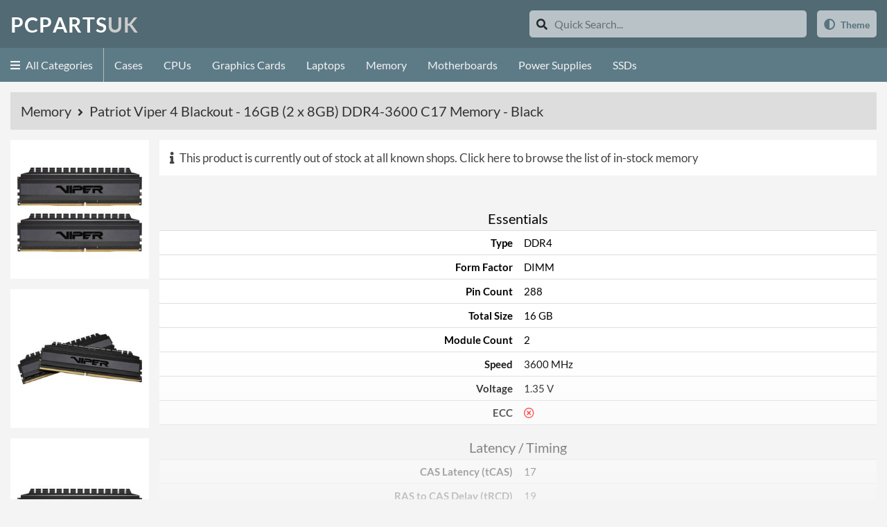

--- FILE ---
content_type: text/html; charset=utf-8
request_url: https://pcparts.uk/product/4392/patriot-viper-4-blackout-16gb-2-x-8gb-ddr4-3600-c1-pvb416g360c7k
body_size: 9300
content:
<!DOCTYPE html>
<html lang="en">
<head>
	<meta charset="utf-8" />
	<meta name="viewport" content="width=device-width, initial-scale=1.0" />
	<meta name="format-detection" content="telephone=no">
	<title>Patriot Viper 4 Blackout - 16GB (2 x 8GB) DDR4-3600 C17 Memory - Black - PCPartsUK</title>


	<meta name="description" content="Find the best prices for the Patriot Viper 4 Blackout - 16GB (2 x 8GB) DDR4-3600 C17 Memory - Black (PVB416G360C7K) at top retailers across the UK">
	
		<link rel="stylesheet" href="/dist/css/app.bundle.css?v=aVNlyZY2yFLxbPv_7OfADVdlsqzc270EKXZBYrMbtVA" />
	
	<link rel="stylesheet" href="/lato.css?v=BAKhK-vaDE9GH_4oyjOc0EckB-8Css2B3L9kI6ygkTY" />
		<link rel="canonical" href="https://pcparts.uk/product/4392/patriot-viper-4-blackout-16gb-2-x-8gb-ddr4-3600-c1-pvb416g360c7k">
	<link rel="apple-touch-icon" sizes="180x180" href="/apple-touch-icon.png">
	<link rel="icon" type="image/png" sizes="32x32" href="/favicon-32x32.png">
	<link rel="icon" type="image/png" sizes="16x16" href="/favicon-16x16.png">
	<link rel="manifest" href="/site.webmanifest">
	<link rel="mask-icon" href="/safari-pinned-tab.svg" color="#5bbad5">
	<meta name="msapplication-TileColor" content="#2d89ef">

	
    <meta property="og:title" content="Patriot Viper 4 Blackout - 16GB (2 x 8GB) DDR4-3600 C17 Memory - Black" />
        <meta property="og:image" content="https://pcparts.uk/img.thumb.c7b749dacce418e0f21a60eea0f1536123a7bf099a7c98342637da24fb9042b4.jpg" />


	<script async src="https://www.googletagmanager.com/gtag/js?id=G-NS1TL7WLFE"></script>
	<script>
		window.dataLayer = window.dataLayer || [];
		function gtag() { dataLayer.push(arguments); }
		gtag('consent', 'default', {
			'ad_storage': 'denied',
			'analytics_storage': 'denied'
		});
		gtag('js', new Date());
		gtag('config', 'G-NS1TL7WLFE');
	</script>
</head>
<body class="no-transitions">
    <script>
        const currentTheme = localStorage.getItem('theme');
        const prefersDarkScheme = false; //window.matchMedia('(prefers-color-scheme: dark)').matches;

        if (prefersDarkScheme && !currentTheme) document.body.classList.add('dark');
        else if (currentTheme == 'dark') document.body.classList.add('dark');
    </script>

	<div id="site-wrapper">
		<div id="offcanvas-pusher">
			<header>
				<div id="top-container">
					<div id="top-content">
						<div id="logo">
							<a href="/" class="plain">
								<span>P</span>
								<span>C</span>
								<span>P</span>
								<span>A</span>
								<span>R</span>
								<span>T</span>
								<span>S</span>
								<span class="alt">U</span>
								<span class="alt">K</span>
							</a>
						</div>

						<div id="search-bar">
							<form method="get" action="/search/quick">
								<button aria-label="Search">
									<i class="icon-search"></i>
								</button>
								<div class="clearable-input">
									<input type="text" placeholder="Quick Search..." name="keywords" autocomplete="off" id="quicksearch-input" />
									<div class="clear"><i class="icon-times"></i></div>
								</div>

								<div id="search-hint" style="">
									<a href="#" class="submit-form">
										Press Enter or click here to search
									</a>
								</div>
							</form>
						</div>
						<div id="callouts">
							<div class="theme-toggle theme-toggle-event callout-button callout-textbutton">
								<i class="icon-adjust"></i>
								<span>Theme</span>
							</div>
							<div id="mobile-menu-icon">
								<div class="bar bar1"></div>
								<div class="bar bar2"></div>
								<div class="bar bar3"></div>
							</div>
						</div>
					</div>
				</div>

				<div id="nav-container">
					<div id="nav-content">
						<nav class="droppable">
							<ul>
								<li class="mega">
									<a href="#">
										<i class="icon-bars categories-icon"></i>
										All Categories
									</a>
									<div class="dropdown">
										<div class="all-categories-dropdown">
												<a class="category-cell" href="/browse/cases">
													<div class="image">
														<img src="/images/menu/types/webp/case.webp" alt="Cases">
													</div>
													<div class="title">
														Cases
													</div>
												</a>
												<a class="category-cell" href="/browse/cpus">
													<div class="image">
														<img src="/images/menu/types/webp/cpu.webp" alt="CPUs">
													</div>
													<div class="title">
														CPUs
													</div>
												</a>
												<a class="category-cell" href="/browse/cpu-coolers">
													<div class="image">
														<img src="/images/menu/types/webp/cpu-cooler.webp" alt="CPU Coolers">
													</div>
													<div class="title">
														CPU Coolers
													</div>
												</a>
												<a class="category-cell" href="/browse/graphics-cards">
													<div class="image">
														<img src="/images/menu/types/webp/graphics-card.webp" alt="Graphics Cards">
													</div>
													<div class="title">
														Graphics Cards
													</div>
												</a>
												<a class="category-cell" href="/browse/hard-drives">
													<div class="image">
														<img src="/images/menu/types/webp/hdd.webp" alt="HDDs">
													</div>
													<div class="title">
														HDDs
													</div>
												</a>
												<a class="category-cell" href="/browse/laptops">
													<div class="image">
														<img src="/images/menu/types/webp/laptop.webp" alt="Laptops">
													</div>
													<div class="title">
														Laptops
													</div>
												</a>
												<a class="category-cell" href="/browse/memory">
													<div class="image">
														<img src="/images/menu/types/webp/memory.webp" alt="Memory">
													</div>
													<div class="title">
														Memory
													</div>
												</a>
												<a class="category-cell" href="/browse/monitors">
													<div class="image">
														<img src="/images/menu/types/webp/monitor.webp" alt="Monitors">
													</div>
													<div class="title">
														Monitors
													</div>
												</a>
												<a class="category-cell" href="/browse/motherboards">
													<div class="image">
														<img src="/images/menu/types/webp/motherboard.webp" alt="Motherboards">
													</div>
													<div class="title">
														Motherboards
													</div>
												</a>
												<a class="category-cell" href="/browse/power-supplies">
													<div class="image">
														<img src="/images/menu/types/webp/power-supply.webp" alt="Power Supplies">
													</div>
													<div class="title">
														Power Supplies
													</div>
												</a>
												<a class="category-cell" href="/browse/solid-state-drives">
													<div class="image">
														<img src="/images/menu/types/webp/ssd.webp" alt="SSDs">
													</div>
													<div class="title">
														SSDs
													</div>
												</a>

											<a class="category-cell" href="/brands">
												<div class="image">
													<img src="/images/menu/types/_brands.png">
												</div>
												<div class="title">
													Brand List
												</div>
											</a>
										</div>
									</div>
								</li>
									<li class="">
										<a href="/browse/cases">
											Cases
										</a>
									</li>
									<li class="">
										<a href="/browse/cpus">
											CPUs
										</a>
									</li>
									<li class="low-priority">
										<a href="/browse/cpu-coolers">
											CPU Coolers
										</a>
									</li>
									<li class="">
										<a href="/browse/graphics-cards">
											Graphics Cards
										</a>
									</li>
									<li class="low-priority">
										<a href="/browse/hard-drives">
											HDDs
										</a>
									</li>
									<li class="">
										<a href="/browse/laptops">
											Laptops
										</a>
									</li>
									<li class="">
										<a href="/browse/memory">
											Memory
										</a>
									</li>
									<li class="low-priority">
										<a href="/browse/monitors">
											Monitors
										</a>
									</li>
									<li class="">
										<a href="/browse/motherboards">
											Motherboards
										</a>
									</li>
									<li class="">
										<a href="/browse/power-supplies">
											Power Supplies
										</a>
									</li>
									<li class="">
										<a href="/browse/solid-state-drives">
											SSDs
										</a>
									</li>
							</ul>
						</nav>
					</div>
				</div>
			</header>

			<div id="main-container">
				<main role="main" id="main-content">
					



<div class="product-details-container">
    <div class="product-title">

        <a href="/browse/memory">
            Memory
        </a>

        <i class="icon-angle-right"></i>

        <h1 class="full-title">
            Patriot Viper 4 Blackout - 16GB (2 x 8GB) DDR4-3600 C17 Memory - Black

        </h1>
        <h2 class="short-title">
            Patriot Viper 4 Blackout - Black
        </h2>

    </div>

    <div class="product-prices">

            <div class="no-stock">
                <i class="icon-info"></i>

                This product is currently out of stock at all known shops. <a class="plain" href="/search/memory?instockonly=true">Click here to browse the list of in-stock memory</a>
            </div>
    </div>

    <div class="product-images">
        <div class="image-grid-wrapper">
            <div class="image-grid">
                <div class="image-grid-inside scrollbar-discrete" data-image-count="3">
                            <a href="/img.large.c7b749dacce418e0f21a60eea0f1536123a7bf099a7c98342637da24fb9042b4.jpg" class="glightbox" data-gallery="main-gallery">
                                <div class="image-container square-dynamic center">
                                    <img src="/img.squarethumb.c7b749dacce418e0f21a60eea0f1536123a7bf099a7c98342637da24fb9042b4.jpg" preset="squarethumb" width="250" height="250" alt="Patriot Viper 4 Blackout - Black - Product Image 1" />
                                </div>
                            </a>
                            <a href="/img.large.801870a857813a0252fa3beaea806629e83c806274def3494a67142721b7e0de.jpg" class="glightbox" data-gallery="main-gallery">
                                <div class="image-container square-dynamic center">
                                    <img src="/img.squarethumb.801870a857813a0252fa3beaea806629e83c806274def3494a67142721b7e0de.jpg" preset="squarethumb" width="250" height="250" alt="Patriot Viper 4 Blackout - Black - Product Image 1" />
                                </div>
                            </a>
                            <a href="/img.large.479e080124489cdcd8a191f12a8504cb90537c32c70319c4f3322be7e1266ddd.jpg" class="glightbox" data-gallery="main-gallery">
                                <div class="image-container square-dynamic center">
                                    <img src="/img.squarethumb.479e080124489cdcd8a191f12a8504cb90537c32c70319c4f3322be7e1266ddd.jpg" preset="squarethumb" width="250" height="250" alt="Patriot Viper 4 Blackout - Black - Product Image 1" />
                                </div>
                            </a>
                    <p class="more"><i class="icon-plus"></i> View more images</p>
                </div>
            </div>
        </div>
    </div>

    <div class="product-specification">
        <div class="fadable-wrapper" data-fd-noclick="false" data-fd-height="500" data-fd-autoexpand="700">
            <div class="fadable">
                    <div class="spec-group">
                        <h4>
                            Essentials
                        </h4>
                            <div class="spec-item" data-nesting-level="0">
                                <span class="name">Type</span>
                                <span class="value">
DDR4                                </span>
                            </div>
                            <div class="spec-item" data-nesting-level="0">
                                <span class="name">Form Factor</span>
                                <span class="value">
DIMM                                </span>
                            </div>
                            <div class="spec-item" data-nesting-level="0">
                                <span class="name">Pin Count</span>
                                <span class="value">
288                                </span>
                            </div>
                            <div class="spec-item" data-nesting-level="0">
                                <span class="name">Total Size</span>
                                <span class="value">
16 GB                                </span>
                            </div>
                            <div class="spec-item" data-nesting-level="0">
                                <span class="name">Module Count</span>
                                <span class="value">
2                                </span>
                            </div>
                            <div class="spec-item" data-nesting-level="0">
                                <span class="name">Speed</span>
                                <span class="value">
3600 MHz                                </span>
                            </div>
                            <div class="spec-item" data-nesting-level="0">
                                <span class="name">Voltage</span>
                                <span class="value">
1.35 V                                </span>
                            </div>
                            <div class="spec-item" data-nesting-level="0">
                                <span class="name">ECC</span>
                                <span class="value">
                                        <i class="icon-r-times-circle"></i>
                                </span>
                            </div>
                    </div>
                    <div class="spec-group">
                        <h4>
                            Latency / Timing
                        </h4>
                            <div class="spec-item" data-nesting-level="0">
                                <span class="name">CAS Latency (tCAS)</span>
                                <span class="value">
17                                </span>
                            </div>
                            <div class="spec-item" data-nesting-level="0">
                                <span class="name">RAS to CAS Delay (tRCD)</span>
                                <span class="value">
19                                </span>
                            </div>
                            <div class="spec-item" data-nesting-level="0">
                                <span class="name">Row Precharge Time (tRP)</span>
                                <span class="value">
19                                </span>
                            </div>
                            <div class="spec-item" data-nesting-level="0">
                                <span class="name">Row Active Time (tRAS)</span>
                                <span class="value">
39                                </span>
                            </div>
                    </div>
                    <div class="spec-group">
                        <h4>
                            Physical Attributes
                        </h4>
                            <div class="spec-item" data-nesting-level="0">
                                <span class="name">Colours</span>
                                <span class="value">
Black                                </span>
                            </div>
                            <div class="spec-item" data-nesting-level="0">
                                <span class="name">Module Height</span>
                                <span class="value">
42 mm                                </span>
                            </div>
                    </div>
                    <div class="spec-group">
                        <h4>
                            Product Codes
                        </h4>
                            <div class="spec-item" data-nesting-level="0">
                                <span class="name">Manufacturer Codes</span>
                                <span class="value">
PVB416G360C7K                                </span>
                            </div>
                    </div>
            </div>
            <div class="fadable-more">
                <button><i class="icon-chevron-down"></i> show more details</button>
            </div>
        </div>

        <div class="disclaimer">
            Disclaimer: The final contract is between you and the shop you purchase from, please always double check the specification listed on their website before purchase. We cannot be held responsible for any errors in the listing, if you have found an error and would like to report it please <a href="mailto:errors@pcparts.uk?subject=Error in Product Listing Patriot Viper 4 Blackout - Black (4392)" class="plain">click here</a>.
        </div>

    </div>
</div>




    <h4 class="temp-dp-callout">Pre-built PCs from our partners...</h4>
    <p style="margin-left: 5px">
        Looking for a full gaming PC but don't have the time or patience to build your own? Why not check out the collection of ready-made gaming PCs at one of our partners:
    </p>
    <div id="details-pre-built-grid">
        
<div class="pre-built-grid">
    <a rel="sponsored" target="_blank" href="/click/awdprebuilt?location=details">
        <img src="/images/bn/awd.jpg">
    </a>

    <a rel="sponsored" target="_blank" href="/click/chillblastprebuilt?location=details">
        <img src="/images/bn/chillblast.jpg">
    </a>
</div>
    </div>


    <h4 class="temp-dp-callout">You might also be interested in...</h4>
    <div class="card-grid horizontal">

            
	<div class="card-horizontal" id="p4648">
		<div class="image">
			<a class="plain result-product-link" data-product-id="4648" href="/product/4648/kingston-fury-beast-16gb-2-x-8gb-ddr4-3600-c17-mem-kf436c17bbk216">
				<div class="image-container square-dynamic center">
					<img src="/img.thumb.0190c5b07f86fc0b6e7ea44df877dc7521070c893a500f2c623b14641d1eb54e.jpg" preset="thumb" loading="lazy" />
				</div>
			</a>
		</div>

		<div class="title">
			<a class="plain result-product-link" data-product-id="4648" href="/product/4648/kingston-fury-beast-16gb-2-x-8gb-ddr4-3600-c17-mem-kf436c17bbk216">
				Kingston Fury Beast - Black
			</a>
		</div>

		<div class="price in-stock">
			<a class="plain result-product-link" data-product-id="4648" href="/product/4648/kingston-fury-beast-16gb-2-x-8gb-ddr4-3600-c17-mem-kf436c17bbk216">
					<span>&#xA3;129.99</span>
			</a>
		</div>

		<div class="summary">
			<ul>
					<li>16GB (2 x 8GB)</li>
					<li>DDR4-3600</li>
					<li>CAS 17</li>
					<li>1.35v</li>
			</ul>
		</div>
		
		<div class="codes">
			<div class="codes-container">
					<div class="mpn">
						<span>KF436C17BBK2/16</span>
					</div>
			</div>
		</div>
	</div>
</a>
            
	<div class="card-horizontal" id="p24010">
		<div class="image">
			<a class="plain result-product-link" data-product-id="24010" href="/product/24010/kingston-fury-rgb-16gb-2-x-8gb-ddr4-3600-c17-memor-kf436c17bb2ak216">
				<div class="image-container square-dynamic center">
					<img src="/img.thumb.6299eb10dfefe1eb08ab5a83db5f146254d9701ed3418c792c93599d0c560a20.jpg" preset="thumb" loading="lazy" />
				</div>
			</a>
		</div>

		<div class="title">
			<a class="plain result-product-link" data-product-id="24010" href="/product/24010/kingston-fury-rgb-16gb-2-x-8gb-ddr4-3600-c17-memor-kf436c17bb2ak216">
				Kingston Fury RGB
			</a>
		</div>

		<div class="price in-stock">
			<a class="plain result-product-link" data-product-id="24010" href="/product/24010/kingston-fury-rgb-16gb-2-x-8gb-ddr4-3600-c17-memor-kf436c17bb2ak216">
					<span>&#xA3;162.93</span>
			</a>
		</div>

		<div class="summary">
			<ul>
					<li>16GB (2 x 8GB)</li>
					<li>DDR4-3600</li>
					<li>CAS 17</li>
					<li>1.35v</li>
					<li>RGB Lighting</li>
			</ul>
		</div>
		
		<div class="codes">
			<div class="codes-container">
					<div class="mpn">
						<span>KF436C17BB2AK2/16</span>
					</div>
			</div>
		</div>
	</div>
</a>
            
	<div class="card-horizontal" id="p4969">
		<div class="image">
			<a class="plain result-product-link" data-product-id="4969" href="/product/4969/corsair-vengeance-lpx-16gb-2-x-8gb-ddr4-3600-c18-m-cmk16gx4m2d3600c18">
				<div class="image-container square-dynamic center">
					<img src="/img.thumb.58c4eb634710d1d98da02cc341a1231da223315335763a0e1b88ef4126421f03.webp" preset="thumb" loading="lazy" />
				</div>
			</a>
		</div>

		<div class="title">
			<a class="plain result-product-link" data-product-id="4969" href="/product/4969/corsair-vengeance-lpx-16gb-2-x-8gb-ddr4-3600-c18-m-cmk16gx4m2d3600c18">
				Corsair Vengeance LPX - Black
			</a>
		</div>

		<div class="price in-stock">
			<a class="plain result-product-link" data-product-id="4969" href="/product/4969/corsair-vengeance-lpx-16gb-2-x-8gb-ddr4-3600-c18-m-cmk16gx4m2d3600c18">
					<span>&#xA3;157.99</span>
			</a>
		</div>

		<div class="summary">
			<ul>
					<li>16GB (2 x 8GB)</li>
					<li>DDR4-3600</li>
					<li>18-22-22-42</li>
					<li>1.35v</li>
			</ul>
		</div>
		
		<div class="codes">
			<div class="codes-container">
					<div class="mpn">
						<span>CMK16GX4M2D3600C18</span>
					</div>
			</div>
		</div>
	</div>
</a>
            
	<div class="card-horizontal" id="p4970">
		<div class="image">
			<a class="plain result-product-link" data-product-id="4970" href="/product/4970/corsair-vengeance-lpx-16gb-2-x-8gb-ddr4-3600-c18-r-cmk16gx4m2z3600c18">
				<div class="image-container square-dynamic center">
					<img src="/img.thumb.331920470044de8262c71cb956d1099c18d35fda8d2b505a2ea859287db7a455.webp" preset="thumb" loading="lazy" />
				</div>
			</a>
		</div>

		<div class="title">
			<a class="plain result-product-link" data-product-id="4970" href="/product/4970/corsair-vengeance-lpx-16gb-2-x-8gb-ddr4-3600-c18-r-cmk16gx4m2z3600c18">
				Corsair Vengeance LPX - Ryzen Optimized - Black
			</a>
		</div>

		<div class="price in-stock">
			<a class="plain result-product-link" data-product-id="4970" href="/product/4970/corsair-vengeance-lpx-16gb-2-x-8gb-ddr4-3600-c18-r-cmk16gx4m2z3600c18">
					<span>&#xA3;157.99</span>
			</a>
		</div>

		<div class="summary">
			<ul>
					<li>16GB (2 x 8GB)</li>
					<li>DDR4-3600</li>
					<li>18-22-22-42</li>
					<li>1.35v</li>
			</ul>
		</div>
		
		<div class="codes">
			<div class="codes-container">
					<div class="mpn">
						<span>CMK16GX4M2Z3600C18</span>
					</div>
			</div>
		</div>
	</div>
</a>
            
	<div class="card-horizontal" id="p5239">
		<div class="image">
			<a class="plain result-product-link" data-product-id="5239" href="/product/5239/corsair-vengeance-rgb-pro-16gb-2-x-8gb-ddr4-3600-c-cmw16gx4m2d3600c18">
				<div class="image-container square-dynamic center">
					<img src="/img.thumb.251acd32e14b8d11067928a95790ac8d066ba78049f686b278b6368810c9d921.webp" preset="thumb" loading="lazy" />
				</div>
			</a>
		</div>

		<div class="title">
			<a class="plain result-product-link" data-product-id="5239" href="/product/5239/corsair-vengeance-rgb-pro-16gb-2-x-8gb-ddr4-3600-c-cmw16gx4m2d3600c18">
				Corsair Vengeance RGB PRO - Black
			</a>
		</div>

		<div class="price in-stock">
			<a class="plain result-product-link" data-product-id="5239" href="/product/5239/corsair-vengeance-rgb-pro-16gb-2-x-8gb-ddr4-3600-c-cmw16gx4m2d3600c18">
					<span>&#xA3;171.99</span>
			</a>
		</div>

		<div class="summary">
			<ul>
					<li>16GB (2 x 8GB)</li>
					<li>DDR4-3600</li>
					<li>18-22-22-42</li>
					<li>1.35v</li>
					<li>RGB Lighting</li>
			</ul>
		</div>
		
		<div class="codes">
			<div class="codes-container">
					<div class="mpn">
						<span>CMW16GX4M2D3600C18</span>
					</div>
			</div>
		</div>
	</div>
</a>
            
	<div class="card-horizontal" id="p5241">
		<div class="image">
			<a class="plain result-product-link" data-product-id="5241" href="/product/5241/corsair-vengeance-rgb-pro-16gb-2-x-8gb-ddr4-3600-c-cmw16gx4m2d3600c18w">
				<div class="image-container square-dynamic center">
					<img src="/img.thumb.4d36901e5c037c99bba3f9bf1ffd7a15de0c0a85d4b0ed1b213d43b08a49122a.png" preset="thumb" loading="lazy" />
				</div>
			</a>
		</div>

		<div class="title">
			<a class="plain result-product-link" data-product-id="5241" href="/product/5241/corsair-vengeance-rgb-pro-16gb-2-x-8gb-ddr4-3600-c-cmw16gx4m2d3600c18w">
				Corsair Vengeance RGB PRO - White
			</a>
		</div>

		<div class="price in-stock">
			<a class="plain result-product-link" data-product-id="5241" href="/product/5241/corsair-vengeance-rgb-pro-16gb-2-x-8gb-ddr4-3600-c-cmw16gx4m2d3600c18w">
					<span>&#xA3;171.99</span>
			</a>
		</div>

		<div class="summary">
			<ul>
					<li>16GB (2 x 8GB)</li>
					<li>DDR4-3600</li>
					<li>18-22-22-42</li>
					<li>1.35v</li>
					<li>RGB Lighting</li>
			</ul>
		</div>
		
		<div class="codes">
			<div class="codes-container">
					<div class="mpn">
						<span>CMW16GX4M2D3600C18W</span>
					</div>
			</div>
		</div>
	</div>
</a>
    </div>

    <div id="similar-facets" data-searchbase="/search/memory">
        <h4 class="temp-dp-callout">Find similar products...</h4>

        <p>
            Still not found what you're looking for? Simply choose your preferred features and click 'Find Similar' to search for more relevant products.
        </p>

        <div id="similar-facets-list">
                <div class="row " data-params="[&quot;brand=Patriot&quot;]">
                    <div class="check filter-control">
                        <input type="checkbox" >
                    </div>
                    <div class="property">
                        Brand
                    </div>
                    <div class="value">
                        Patriot

                    </div>
                </div>
                <div class="row " data-params="[&quot;memorytype=DDR4&quot;]">
                    <div class="check filter-control">
                        <input type="checkbox" >
                    </div>
                    <div class="property">
                        Type
                    </div>
                    <div class="value">
                        DDR4

                    </div>
                </div>
                <div class="row " data-params="[&quot;formfactor=DIMM&quot;]">
                    <div class="check filter-control">
                        <input type="checkbox" >
                    </div>
                    <div class="property">
                        Form Factor
                    </div>
                    <div class="value">
                        DIMM

                    </div>
                </div>
                <div class="row " data-params="[&quot;totalsize=16&quot;]">
                    <div class="check filter-control">
                        <input type="checkbox" >
                    </div>
                    <div class="property">
                        Size
                    </div>
                    <div class="value">
                        16 GB

                    </div>
                </div>
                <div class="row " data-params="[&quot;modulecount=2&quot;]">
                    <div class="check filter-control">
                        <input type="checkbox" >
                    </div>
                    <div class="property">
                        Module Count
                    </div>
                    <div class="value">
                        2

                    </div>
                </div>
                <div class="row " data-params="[&quot;speed_min=3600&quot;,&quot;speed_max=3600&quot;]">
                    <div class="check filter-control">
                        <input type="checkbox" >
                    </div>
                    <div class="property">
                        Speed
                    </div>
                    <div class="value">
                        3600 MHz

                    </div>
                </div>
                <div class="row " data-params="[&quot;timingcas_min=17&quot;,&quot;timingcas_max=17&quot;]">
                    <div class="check filter-control">
                        <input type="checkbox" >
                    </div>
                    <div class="property">
                        CAS Latency
                    </div>
                    <div class="value">
                        C17

                    </div>
                </div>
                <div class="row " data-params="[&quot;colours=Black&quot;]">
                    <div class="check filter-control">
                        <input type="checkbox" >
                    </div>
                    <div class="property">
                        Colour
                    </div>
                    <div class="value">
                        Black

                    </div>
                </div>
                <div class="row selected" data-params="[&quot;instockonly=true&quot;]">
                    <div class="check filter-control">
                        <input type="checkbox" checked>
                    </div>
                    <div class="property">
                        Stock Status
                    </div>
                    <div class="value">
                        In Stock

                    </div>
                </div>
        </div>

        <button>Find Similar</button>
    </div>
    <script>
        let container = document.getElementById('similar-facets');

        window.addEventListener('pageshow', showEvt => {
            container.querySelectorAll('.row input:checked').forEach(cbx => {
                const parentEl = cbx.closest('.row');
                parentEl.classList.add('selected');
            });
        })

        document.addEventListener('DOMContentLoaded', loadEvt => {
            container.querySelectorAll('.row').forEach(el => {
                el.addEventListener('click', clickEvt => {
                    const cbx = el.querySelector('input');
                    el.classList.toggle('selected');
                    cbx.checked = el.classList.contains('selected');
                });
            })
        });

        container.querySelector('button').addEventListener('click', clickEvt => {
            let url = container.dataset.searchbase;
            let params = [];
            container.querySelectorAll('.row.selected').forEach(el => {
                params.push(...JSON.parse(el.dataset.params));
            });
            if (params.length > 0) url += '?' + params.join('&');
            window.location = url;
        });
    </script>
    <div class="back-to-top-breaker">
        <a href="javascript:window.scrollTo(0, 0)" class="plain">
            <span>Back to top</span>
        </a>
    </div>



				</main>
			</div>

			<footer id="footer-container">
				<div id="footer-content">
					<div id="copyright">
						&copy; 2026 PCPartsUK
					</div>

					<div id="socials">
					</div>

					<div id="quick-links">
						<ul>
							<li>
								<a href="/deals">Latest Deals</a>
							</li>
							<li class="hide-mobile">
								<a href="/credits">Credits</a>
							</li>
							<li>
								<a href="/privacy-policy">Privacy Policy</a>
							</li>
							<li>
								<a href="/terms">Terms of Use</a>
							</li>
							<li>
								<a href="/contact">Contact</a>
							</li>
						</ul>
					</div>
				</div>
			</footer>

			
<div id="mobile-menu-offcanvas" class="offcanvas-wrapper">
	<div class="offcanvas-body">

		<div class="settings">
			<h6>Theme</h6>

			<div class="settings">
				<div class="mobile-toggle-theme theme-toggle-event">
					<span class="switch"></span>
					<p>Light</p>
					<p>Dark</p>
				</div>
			</div>
		</div>

		<div class="links">
			<h6>Quick Links</h6>
			<ul>
				<li><a href="/">Homepage</a></li>
				<li><a href="/brands">Brand List</a></li>
				<li><a href="/deals">Latest Deals</a></li>
			</ul>
		</div>

		<div class="categories">
			<h6>Categories</h6>
			<div class="mobile-categories">
					<a class="category" href="/browse/cases">
						<div class="image">
							<img src="/images/menu/types/webp/case.webp" alt="Cases">
						</div>
						<div class="title">
							Cases
						</div>
					</a>
					<a class="category" href="/browse/cpus">
						<div class="image">
							<img src="/images/menu/types/webp/cpu.webp" alt="CPUs">
						</div>
						<div class="title">
							CPUs
						</div>
					</a>
					<a class="category" href="/browse/cpu-coolers">
						<div class="image">
							<img src="/images/menu/types/webp/cpu-cooler.webp" alt="CPU Coolers">
						</div>
						<div class="title">
							CPU Coolers
						</div>
					</a>
					<a class="category" href="/browse/graphics-cards">
						<div class="image">
							<img src="/images/menu/types/webp/graphics-card.webp" alt="Graphics Cards">
						</div>
						<div class="title">
							Graphics Cards
						</div>
					</a>
					<a class="category" href="/browse/hard-drives">
						<div class="image">
							<img src="/images/menu/types/webp/hdd.webp" alt="HDDs">
						</div>
						<div class="title">
							HDDs
						</div>
					</a>
					<a class="category" href="/browse/laptops">
						<div class="image">
							<img src="/images/menu/types/webp/laptop.webp" alt="Laptops">
						</div>
						<div class="title">
							Laptops
						</div>
					</a>
					<a class="category" href="/browse/memory">
						<div class="image">
							<img src="/images/menu/types/webp/memory.webp" alt="Memory">
						</div>
						<div class="title">
							Memory
						</div>
					</a>
					<a class="category" href="/browse/monitors">
						<div class="image">
							<img src="/images/menu/types/webp/monitor.webp" alt="Monitors">
						</div>
						<div class="title">
							Monitors
						</div>
					</a>
					<a class="category" href="/browse/motherboards">
						<div class="image">
							<img src="/images/menu/types/webp/motherboard.webp" alt="Motherboards">
						</div>
						<div class="title">
							Motherboards
						</div>
					</a>
					<a class="category" href="/browse/power-supplies">
						<div class="image">
							<img src="/images/menu/types/webp/power-supply.webp" alt="Power Supplies">
						</div>
						<div class="title">
							Power Supplies
						</div>
					</a>
					<a class="category" href="/browse/solid-state-drives">
						<div class="image">
							<img src="/images/menu/types/webp/ssd.webp" alt="SSDs">
						</div>
						<div class="title">
							SSDs
						</div>
					</a>
			</div>
		</div>
	</div>
</div>
		</div>
	</div>


	<div class="swish-loader-fixed">
		<div></div>
	</div>

	<div id="back-to-top-floating">
		<i class="icon-arrow-up"></i>
	</div>

	<script src="/dist/js/app.bundle.js?v=R24AWUVoN6egGGJgVPRMzSRgVU6DWirn_BUMGybSXwQ"></script>

	
    <script type="text/javascript">
        const lightbox = GLightbox({
            openEffect: 'none',
            closeEffect: 'none',
        });

        const productImageContainer = document.querySelector('.product-images');
        const productSpec = document.querySelector(".product-specification");
        let sidebar = null;

        let hideOrDisplay = () => {
            productImageContainer.style.removeProperty('width');
            requestAnimationFrame(() => {
                if (sidebar != null) {
                    sidebar.destroy();
                    sidebar = null;
                }
                productImageContainer.classList.remove('has-more');
                if (window.matchMedia("screen and (min-width: 700px)").matches) {
                    productImageContainer.style.width = productImageContainer.clientWidth + "px";
                    sidebar = new StickySidebar('.image-grid-wrapper', {
                        topSpacing: 15,
                        bottomSpacing: 15,
                        containerSelector: '.image-grid-wrapper',
                        innerWrapperSelector: '.image-grid-inside',
                    });
                    let productSpecBottom = Math.max(productSpec.offsetTop + productSpec.clientHeight, 900);
                    document.querySelectorAll(".image-grid-inside a").forEach(el => {
                        el.classList.remove("below");
                        if (el.offsetTop + el.clientHeight > productSpecBottom) {
                            el.classList.add("below");
                            productImageContainer.classList.add("has-more");
                        }
                    });
                }
            });
        }

        window.matchMedia("screen and (min-width: 700px)").addListener(evt => hideOrDisplay());
        window.matchMedia("screen and (min-width: 1000px)").addListener(evt => hideOrDisplay());
        hideOrDisplay();
        document.querySelector('.image-grid-inside .more').addEventListener('click', evt => {
            productImageContainer.classList.remove('has-more');
            sidebar.updateSticky();
        });

        const fadableSpec = document.querySelector('.fadable-wrapper .fadable');
        if (fadableSpec) {
            let prevHeight;
            new ResizeObserver(changes => {
                for (const change of changes) {
                    if (change.contentRect.height === prevHeight) return;
                    prevHeight = change.contentRect.height
                    hideOrDisplay();
                }
            }).observe(fadableSpec)
        }

    </script>


	<script type="text/javascript">
    const bp = getComputedStyle(document.body).getPropertyValue('--bp-nav-collapse').trim();
	const mobileMenuElement = document.getElementById('mobile-menu-icon');
	const mobileMenuOffcanvas = new Offcanvas(document.getElementById('mobile-menu-offcanvas'), {
		breakpoint: bp,
		side: 'right',
		animation: 'push',
		paddingFromViewport: 0,
		width: 280,
		onOpen: () => mobileMenuElement.classList.add('open'),
		onClose: () => mobileMenuElement.classList.remove('open'),
	});

	document.addEventListener('DOMContentLoaded', evt => {
		document.body.classList.remove('no-transitions');
		mobileMenuElement.classList.add('animate');
		mobileMenuElement.addEventListener('click', clickEvt => {
			mobileMenuOffcanvas.toggle();
		});

		document.getElementById('quicksearch-input').addEventListener('input', e => {
			const form = e.target.closest('form');
			if (e.target.value.length > 1) form.classList.add('has-input');
			else form.classList.remove('has-input');
		});

		[...document.querySelectorAll(".submit-form")].forEach(el => el.addEventListener('click', e => e.target.closest('form').submit()));
	});

	function toggleAnalytics(config) {
		if (typeof gtag !== 'function') return;
		gtag('consent', 'update', {
			'analytics_storage': config.accepted_categories.includes('analytics') ? 'granted' : 'denied'
		});
	}

	var cc = initCookieConsent();
	cc.run({
		delay: 0,
		current_lang: 'en',
		onFirstAction: function(user_preferences, cookie) {
			toggleAnalytics(user_preferences);
		},
		languages: {
			'en': window.ccLanguageEn
		},
		gui_options: {
			consent_modal: {
				layout: 'cloud',
				position: 'bottom center',
				transition: 'slide',
			}
		}
	});
	toggleAnalytics(cc.getUserPreferences());
	</script>
</body>
</html>


--- FILE ---
content_type: text/css
request_url: https://pcparts.uk/dist/css/app.bundle.css?v=aVNlyZY2yFLxbPv_7OfADVdlsqzc270EKXZBYrMbtVA
body_size: 33808
content:
.glightbox-container{-webkit-text-size-adjust:100%;-moz-text-size-adjust:100%;-ms-text-size-adjust:100%;text-size-adjust:100%;-webkit-backface-visibility:hidden;backface-visibility:hidden;height:100%;left:0;outline:0;overflow:hidden;position:fixed;top:0;-ms-touch-action:none;touch-action:none;width:100%;z-index:999999!important}.glightbox-container.inactive{display:none}.glightbox-container .gcontainer{height:100%;overflow:hidden;position:relative;width:100%;z-index:9999}.glightbox-container .gslider{display:-webkit-box!important;display:-ms-flexbox!important;display:flex!important;height:100%;left:0;overflow:hidden;position:relative;top:0;-webkit-transform:translateZ(0);transform:translateZ(0);-webkit-transition:-webkit-transform .4s ease;transition:-webkit-transform .4s ease;transition:transform .4s ease;transition:transform .4s ease,-webkit-transform .4s ease}.glightbox-container .gslide,.glightbox-container .gslider{-webkit-box-pack:center;-ms-flex-pack:center;-webkit-box-align:center;-ms-flex-align:center;align-items:center;justify-content:center;width:100%}.glightbox-container .gslide{display:-webkit-box;display:-ms-flexbox;display:flex;opacity:1;opacity:0;position:absolute;-webkit-user-select:none;-moz-user-select:none;-ms-user-select:none;user-select:none}.glightbox-container .gslide.current{opacity:1;position:relative;z-index:99999}.glightbox-container .gslide.prev{opacity:1;z-index:9999}.glightbox-container .gslide-inner-content{width:100%}.glightbox-container .ginner-container{-webkit-box-pack:center;-ms-flex-pack:center;-webkit-box-orient:vertical;-webkit-box-direction:normal;display:-webkit-box;display:-ms-flexbox;display:flex;-ms-flex-direction:column;flex-direction:column;height:100vh;justify-content:center;margin:auto;max-width:100%;position:relative;width:100%}.glightbox-container .ginner-container.gvideo-container{width:100%}.glightbox-container .ginner-container.desc-bottom,.glightbox-container .ginner-container.desc-top{-webkit-box-orient:vertical;-webkit-box-direction:normal;-ms-flex-direction:column;flex-direction:column}.glightbox-container .ginner-container.desc-left,.glightbox-container .ginner-container.desc-right{max-width:100%!important}.gslide iframe,.gslide video{-webkit-overflow-scrolling:touch;border:none;min-height:165px;outline:0!important;-ms-touch-action:auto;touch-action:auto}.gslide:not(.current){pointer-events:none}.gslide-image{-webkit-box-align:center;-ms-flex-align:center;align-items:center}.gslide-image img{border:none;display:block;float:none;height:auto;margin:auto;max-height:100vh;max-width:100vw;min-width:200px;-o-object-fit:cover;object-fit:cover;outline:0;padding:0;-ms-touch-action:none;touch-action:none;-webkit-user-select:none;-moz-user-select:none;-ms-user-select:none;user-select:none;width:auto}.desc-bottom .gslide-image img,.desc-top .gslide-image img{width:auto}.desc-left .gslide-image img,.desc-right .gslide-image img{max-width:100%;width:auto}.gslide-image img.zoomable{position:relative}.gslide-image img.dragging{cursor:-webkit-grabbing!important;cursor:grabbing!important;-webkit-transition:none;transition:none}.gslide-video{max-width:100vh;position:relative;width:100%!important}.gslide-video .gvideo-wrapper{margin:auto;width:100%}.gslide-video:before{background:rgba(255,0,0,.34);content:"";display:block;display:none;height:100%;position:absolute;width:100%}.gslide-video.playing:before{display:none}.gslide-video.fullscreen{height:75vh;max-width:100%!important;min-width:100%}.gslide-video.fullscreen video{max-width:100%!important;width:100%!important}.gslide-inline{background:#fff;max-height:calc(100vh - 40px);max-width:100%;overflow:auto;text-align:left}.gslide-inline .ginlined-content{padding:20px;width:100%}.gslide-inline .dragging{cursor:-webkit-grabbing!important;cursor:grabbing!important;-webkit-transition:none;transition:none}.ginlined-content{display:block!important;opacity:1;overflow:auto}.gslide-external{background:#fff;height:100%;max-height:75vh;min-width:100%;overflow:auto;padding:0;width:100%}.gslide-external,.gslide-media{display:-webkit-box;display:-ms-flexbox;display:flex}.gslide-media{width:auto}.zoomed .gslide-media{-webkit-box-shadow:none!important;box-shadow:none!important}.desc-bottom .gslide-media,.desc-top .gslide-media{-webkit-box-orient:vertical;-webkit-box-direction:normal;-ms-flex-direction:column;flex-direction:column;margin:0 auto}.gslide-description{-webkit-box-flex:1;-ms-flex:1 0 100%;flex:1 0 100%;position:relative}.gslide-description.description-left,.gslide-description.description-right{max-width:100%}.gslide-description.description-bottom,.gslide-description.description-top{margin:0 auto;width:100%}.gslide-description p{margin-bottom:12px}.gslide-description p:last-child{margin-bottom:0}.glightbox-button-hidden,.zoomed .gslide-description{display:none}.glightbox-mobile .glightbox-container .gslide-description{-webkit-box-ordinal-group:3!important;-ms-flex-order:2!important;background:0 0;background:-webkit-gradient(linear,left top,left bottom,from(transparent),to(rgba(0,0,0,.75)));background:linear-gradient(180deg,transparent 0,rgba(0,0,0,.75));bottom:0;height:auto!important;max-height:78vh;max-width:100vw!important;order:2!important;overflow:auto!important;padding:19px 11px 50px;position:absolute;-webkit-transition:opacity .3s linear;transition:opacity .3s linear;width:100%}.glightbox-mobile .glightbox-container .gslide-title{color:#fff;font-size:1em}.glightbox-mobile .glightbox-container .gslide-desc{color:#a1a1a1}.glightbox-mobile .glightbox-container .gslide-desc a{color:#fff;font-weight:700}.glightbox-mobile .glightbox-container .gslide-desc *{color:inherit}.glightbox-mobile .glightbox-container .gslide-desc string{color:#fff}.glightbox-mobile .glightbox-container .gslide-desc .desc-more{color:#fff;opacity:.4}.gdesc-open .gslide-media{opacity:.4;-webkit-transition:opacity .5s ease;transition:opacity .5s ease}.gdesc-open .gdesc-inner{padding-bottom:30px}.gdesc-closed .gslide-media{opacity:1;-webkit-transition:opacity .5s ease;transition:opacity .5s ease}.greset{-webkit-transition:all .3s ease;transition:all .3s ease}.gabsolute{position:absolute}.grelative{position:relative}.glightbox-desc{display:none!important}.glightbox-open{overflow:hidden}.gloader{-webkit-animation:lightboxLoader .8s linear infinite;animation:lightboxLoader .8s linear infinite;border:2px solid #fff;border-radius:50%;border-right-color:transparent;display:block;height:25px;left:0;margin:0 auto;position:absolute;right:0;top:47%;width:25px;z-index:9999}.goverlay{height:calc(100vh + 1px);left:0;position:fixed;top:-1px;width:100%;will-change:opacity}.glightbox-mobile .goverlay,.goverlay{background:#000}.gclose,.gnext,.gprev{-webkit-box-pack:center;-ms-flex-pack:center;-webkit-box-align:center;-ms-flex-align:center;-webkit-box-orient:vertical;-webkit-box-direction:normal;align-items:center;border:none;cursor:pointer;display:-webkit-box;display:-ms-flexbox;display:flex;-ms-flex-direction:column;flex-direction:column;height:44px;justify-content:center;width:26px;z-index:99999}.gclose svg,.gnext svg,.gprev svg{display:block;height:auto;margin:0;padding:0;width:25px}.gclose.disabled,.gnext.disabled,.gprev.disabled{opacity:.1}.gclose .garrow,.gnext .garrow,.gprev .garrow{stroke:#fff}.gbtn.focused{outline:2px solid #0f3d81}iframe.wait-autoplay{opacity:0}.glightbox-closing .gclose,.glightbox-closing .gnext,.glightbox-closing .gprev{opacity:0!important}.glightbox-clean .gslide-description{background:#fff}.glightbox-clean .gdesc-inner{padding:22px 20px}.glightbox-clean .gslide-title{color:#000;font-family:arial;font-size:1em;font-weight:400;line-height:1.4em;margin-bottom:19px}.glightbox-clean .gslide-desc{font-family:arial;font-size:.86em;line-height:1.4em;margin-bottom:0}.glightbox-clean .gslide-video{background:#000}.glightbox-clean .gclose,.glightbox-clean .gnext,.glightbox-clean .gprev{background-color:rgba(0,0,0,.75);border-radius:4px}.glightbox-clean .gclose path,.glightbox-clean .gnext path,.glightbox-clean .gprev path{fill:#fff}.glightbox-clean .gprev{left:30px}.glightbox-clean .gnext,.glightbox-clean .gprev{height:50px;position:absolute;top:-100%;width:40px}.glightbox-clean .gnext{right:30px}.glightbox-clean .gclose{height:35px;position:absolute;right:10px;top:15px;width:35px}.glightbox-clean .gclose svg{height:auto;width:18px}.glightbox-clean .gclose:hover{opacity:1}.gfadeIn{-webkit-animation:gfadeIn .5s ease;animation:gfadeIn .5s ease}.gfadeOut{-webkit-animation:gfadeOut .5s ease;animation:gfadeOut .5s ease}.gslideOutLeft{-webkit-animation:gslideOutLeft .3s ease;animation:gslideOutLeft .3s ease}.gslideInLeft{-webkit-animation:gslideInLeft .3s ease;animation:gslideInLeft .3s ease}.gslideOutRight{-webkit-animation:gslideOutRight .3s ease;animation:gslideOutRight .3s ease}.gslideInRight{-webkit-animation:gslideInRight .3s ease;animation:gslideInRight .3s ease}.gzoomIn{-webkit-animation:gzoomIn .5s ease;animation:gzoomIn .5s ease}.gzoomOut{-webkit-animation:gzoomOut .5s ease;animation:gzoomOut .5s ease}@-webkit-keyframes lightboxLoader{0%{-webkit-transform:rotate(0);transform:rotate(0)}to{-webkit-transform:rotate(1turn);transform:rotate(1turn)}}@keyframes lightboxLoader{0%{-webkit-transform:rotate(0);transform:rotate(0)}to{-webkit-transform:rotate(1turn);transform:rotate(1turn)}}@-webkit-keyframes gfadeIn{0%{opacity:0}to{opacity:1}}@keyframes gfadeIn{0%{opacity:0}to{opacity:1}}@-webkit-keyframes gfadeOut{0%{opacity:1}to{opacity:0}}@keyframes gfadeOut{0%{opacity:1}to{opacity:0}}@-webkit-keyframes gslideInLeft{0%{opacity:0;-webkit-transform:translate3d(-60%,0,0);transform:translate3d(-60%,0,0)}to{opacity:1;-webkit-transform:translateZ(0);transform:translateZ(0);visibility:visible}}@keyframes gslideInLeft{0%{opacity:0;-webkit-transform:translate3d(-60%,0,0);transform:translate3d(-60%,0,0)}to{opacity:1;-webkit-transform:translateZ(0);transform:translateZ(0);visibility:visible}}@-webkit-keyframes gslideOutLeft{0%{opacity:1;-webkit-transform:translateZ(0);transform:translateZ(0);visibility:visible}to{opacity:0;-webkit-transform:translate3d(-60%,0,0);transform:translate3d(-60%,0,0);visibility:hidden}}@keyframes gslideOutLeft{0%{opacity:1;-webkit-transform:translateZ(0);transform:translateZ(0);visibility:visible}to{opacity:0;-webkit-transform:translate3d(-60%,0,0);transform:translate3d(-60%,0,0);visibility:hidden}}@-webkit-keyframes gslideInRight{0%{opacity:0;-webkit-transform:translate3d(60%,0,0);transform:translate3d(60%,0,0);visibility:visible}to{opacity:1;-webkit-transform:translateZ(0);transform:translateZ(0)}}@keyframes gslideInRight{0%{opacity:0;-webkit-transform:translate3d(60%,0,0);transform:translate3d(60%,0,0);visibility:visible}to{opacity:1;-webkit-transform:translateZ(0);transform:translateZ(0)}}@-webkit-keyframes gslideOutRight{0%{opacity:1;-webkit-transform:translateZ(0);transform:translateZ(0);visibility:visible}to{opacity:0;-webkit-transform:translate3d(60%,0,0);transform:translate3d(60%,0,0)}}@keyframes gslideOutRight{0%{opacity:1;-webkit-transform:translateZ(0);transform:translateZ(0);visibility:visible}to{opacity:0;-webkit-transform:translate3d(60%,0,0);transform:translate3d(60%,0,0)}}@-webkit-keyframes gzoomIn{0%{opacity:0;-webkit-transform:scale3d(.3,.3,.3);transform:scale3d(.3,.3,.3)}to{opacity:1}}@keyframes gzoomIn{0%{opacity:0;-webkit-transform:scale3d(.3,.3,.3);transform:scale3d(.3,.3,.3)}to{opacity:1}}@-webkit-keyframes gzoomOut{0%{opacity:1}50%{opacity:0;-webkit-transform:scale3d(.3,.3,.3);transform:scale3d(.3,.3,.3)}to{opacity:0}}@keyframes gzoomOut{0%{opacity:1}50%{opacity:0;-webkit-transform:scale3d(.3,.3,.3);transform:scale3d(.3,.3,.3)}to{opacity:0}}@media (min-width:769px){.glightbox-container .ginner-container{-webkit-box-orient:horizontal;-webkit-box-direction:normal;-ms-flex-direction:row;flex-direction:row;height:auto;width:auto}.glightbox-container .ginner-container.desc-top .gslide-description{-webkit-box-ordinal-group:1;-ms-flex-order:0;order:0}.glightbox-container .ginner-container.desc-top .gslide-image,.glightbox-container .ginner-container.desc-top .gslide-image img{-webkit-box-ordinal-group:2;-ms-flex-order:1;order:1}.glightbox-container .ginner-container.desc-left .gslide-description{-webkit-box-ordinal-group:1;-ms-flex-order:0;order:0}.glightbox-container .ginner-container.desc-left .gslide-image{-webkit-box-ordinal-group:2;-ms-flex-order:1;order:1}.gslide-image img{max-height:97vh;max-width:100%}.gslide-image img.zoomable{cursor:-webkit-zoom-in;cursor:zoom-in}.zoomed .gslide-image img.zoomable{cursor:-webkit-grab;cursor:grab}.gslide-inline{max-height:95vh}.gslide-external{max-height:100vh}.gslide-description.description-left,.gslide-description.description-right{max-width:275px}.glightbox-open{height:auto}.goverlay{background:rgba(0,0,0,.92)}.glightbox-clean .gslide-media{-webkit-box-shadow:1px 2px 9px 0 rgba(0,0,0,.65);box-shadow:1px 2px 9px 0 rgba(0,0,0,.65)}.glightbox-clean .description-left .gdesc-inner,.glightbox-clean .description-right .gdesc-inner{height:100%;overflow-y:auto;position:absolute}.glightbox-clean .gclose,.glightbox-clean .gnext,.glightbox-clean .gprev{background-color:rgba(0,0,0,.32)}.glightbox-clean .gclose:hover,.glightbox-clean .gnext:hover,.glightbox-clean .gprev:hover{background-color:rgba(0,0,0,.7)}.glightbox-clean .gnext,.glightbox-clean .gprev{top:45%}}@media (min-width:992px){.glightbox-clean .gclose{opacity:.7;right:20px}}@media screen and (max-height:420px){.goverlay{background:#000}}.noUi-target,.noUi-target *{-webkit-touch-callout:none;-webkit-tap-highlight-color:rgba(0,0,0,0);-moz-box-sizing:border-box;box-sizing:border-box;-ms-touch-action:none;touch-action:none;-webkit-user-select:none;-ms-user-select:none;-moz-user-select:none;user-select:none}.noUi-target{position:relative}.noUi-base,.noUi-connects{height:100%;position:relative;width:100%;z-index:1}.noUi-connects{overflow:hidden;z-index:0}.noUi-connect,.noUi-origin{height:100%;position:absolute;right:0;top:0;-ms-transform-origin:0 0;-webkit-transform-origin:0 0;transform-origin:0 0;-webkit-transform-style:preserve-3d;transform-style:flat;width:100%;will-change:transform;z-index:1}.noUi-txt-dir-rtl.noUi-horizontal .noUi-origin{left:0;right:auto}.noUi-vertical .noUi-origin{top:-100%;width:0}.noUi-horizontal .noUi-origin{height:0}.noUi-handle{-webkit-backface-visibility:hidden;backface-visibility:hidden;position:absolute}.noUi-touch-area{height:100%;width:100%}.noUi-state-tap .noUi-connect,.noUi-state-tap .noUi-origin{-webkit-transition:transform .3s;transition:transform .3s}.noUi-state-drag *{cursor:inherit!important}.noUi-horizontal{height:18px}.noUi-horizontal .noUi-handle{height:28px;right:-17px;top:-6px;width:34px}.noUi-vertical{width:18px}.noUi-vertical .noUi-handle{bottom:-17px;height:34px;right:-6px;width:28px}.noUi-txt-dir-rtl.noUi-horizontal .noUi-handle{left:-17px;right:auto}.noUi-target{background:#fafafa;border:1px solid #d3d3d3;border-radius:4px;box-shadow:inset 0 1px 1px #f0f0f0,0 3px 6px -5px #bbb}.noUi-connects{border-radius:3px}.noUi-connect{background:#3fb8af}.noUi-draggable{cursor:ew-resize}.noUi-vertical .noUi-draggable{cursor:ns-resize}.noUi-handle{background:#fff;border:1px solid #d9d9d9;border-radius:3px;box-shadow:inset 0 0 1px #fff,inset 0 1px 7px #ebebeb,0 3px 6px -3px #bbb;cursor:default}.noUi-active{box-shadow:inset 0 0 1px #fff,inset 0 1px 7px #ddd,0 3px 6px -3px #bbb}.noUi-handle:after,.noUi-handle:before{background:#e8e7e6;content:"";display:block;height:14px;left:14px;position:absolute;top:6px;width:1px}.noUi-handle:after{left:17px}.noUi-vertical .noUi-handle:after,.noUi-vertical .noUi-handle:before{height:1px;left:6px;top:14px;width:14px}.noUi-vertical .noUi-handle:after{top:17px}[disabled] .noUi-connect{background:#b8b8b8}[disabled].noUi-handle,[disabled] .noUi-handle,[disabled].noUi-target{cursor:not-allowed}.noUi-pips,.noUi-pips *{-moz-box-sizing:border-box;box-sizing:border-box}.noUi-pips{color:#999;position:absolute}.noUi-value{position:absolute;text-align:center;white-space:nowrap}.noUi-value-sub{color:#ccc;font-size:10px}.noUi-marker{background:#ccc;position:absolute}.noUi-marker-large,.noUi-marker-sub{background:#aaa}.noUi-pips-horizontal{height:80px;left:0;padding:10px 0;top:100%;width:100%}.noUi-value-horizontal{-webkit-transform:translate(-50%,50%);transform:translate(-50%,50%)}.noUi-rtl .noUi-value-horizontal{-webkit-transform:translate(50%,50%);transform:translate(50%,50%)}.noUi-marker-horizontal.noUi-marker{height:5px;margin-left:-1px;width:2px}.noUi-marker-horizontal.noUi-marker-sub{height:10px}.noUi-marker-horizontal.noUi-marker-large{height:15px}.noUi-pips-vertical{height:100%;left:100%;padding:0 10px;top:0}.noUi-value-vertical{padding-left:25px;-webkit-transform:translateY(-50%);transform:translateY(-50%)}.noUi-rtl .noUi-value-vertical{-webkit-transform:translateY(50%);transform:translateY(50%)}.noUi-marker-vertical.noUi-marker{height:2px;margin-top:-1px;width:5px}.noUi-marker-vertical.noUi-marker-sub{width:10px}.noUi-marker-vertical.noUi-marker-large{width:15px}.noUi-tooltip{background:#fff;border:1px solid #d9d9d9;border-radius:3px;color:#000;display:block;padding:5px;position:absolute;text-align:center;white-space:nowrap}.noUi-horizontal .noUi-tooltip{bottom:120%;left:50%;-webkit-transform:translate(-50%);transform:translate(-50%)}.noUi-vertical .noUi-tooltip{right:120%;top:50%;-webkit-transform:translateY(-50%);transform:translateY(-50%)}.noUi-horizontal .noUi-origin>.noUi-tooltip{bottom:10px;left:auto;-webkit-transform:translate(50%);transform:translate(50%)}.noUi-vertical .noUi-origin>.noUi-tooltip{right:28px;top:auto;-webkit-transform:translateY(-18px);transform:translateY(-18px)}.tippy-box[data-animation=fade][data-state=hidden]{opacity:0}[data-tippy-root]{max-width:calc(100vw - 10px)}.tippy-box{background-color:#333;border-radius:4px;color:#fff;font-size:14px;line-height:1.4;outline:0;position:relative;transition-property:transform,visibility,opacity;white-space:normal}.tippy-box[data-placement^=top]>.tippy-arrow{bottom:0}.tippy-box[data-placement^=top]>.tippy-arrow:before{border-top-color:initial;border-width:8px 8px 0;bottom:-7px;left:0;transform-origin:center top}.tippy-box[data-placement^=bottom]>.tippy-arrow{top:0}.tippy-box[data-placement^=bottom]>.tippy-arrow:before{border-bottom-color:initial;border-width:0 8px 8px;left:0;top:-7px;transform-origin:center bottom}.tippy-box[data-placement^=left]>.tippy-arrow{right:0}.tippy-box[data-placement^=left]>.tippy-arrow:before{border-left-color:initial;border-width:8px 0 8px 8px;right:-7px;transform-origin:center left}.tippy-box[data-placement^=right]>.tippy-arrow{left:0}.tippy-box[data-placement^=right]>.tippy-arrow:before{border-right-color:initial;border-width:8px 8px 8px 0;left:-7px;transform-origin:center right}.tippy-box[data-inertia][data-state=visible]{transition-timing-function:cubic-bezier(.54,1.5,.38,1.11)}.tippy-arrow{color:#333;height:16px;width:16px}.tippy-arrow:before{border-color:transparent;border-style:solid;content:"";position:absolute}.tippy-content{padding:5px 9px;position:relative;z-index:1}.tippy-box[data-theme~=light]{background-color:#fff;box-shadow:0 0 20px 4px rgba(154,161,177,.15),0 4px 80px -8px rgba(36,40,47,.25),0 4px 4px -2px rgba(91,94,105,.15);color:#26323d}.tippy-box[data-theme~=light][data-placement^=top]>.tippy-arrow:before{border-top-color:#fff}.tippy-box[data-theme~=light][data-placement^=bottom]>.tippy-arrow:before{border-bottom-color:#fff}.tippy-box[data-theme~=light][data-placement^=left]>.tippy-arrow:before{border-left-color:#fff}.tippy-box[data-theme~=light][data-placement^=right]>.tippy-arrow:before{border-right-color:#fff}.tippy-box[data-theme~=light]>.tippy-backdrop{background-color:#fff}.tippy-box[data-theme~=light]>.tippy-svg-arrow{fill:#fff}.tippy-box[data-animation=scale-subtle][data-placement^=top]{transform-origin:bottom}.tippy-box[data-animation=scale-subtle][data-placement^=bottom]{transform-origin:top}.tippy-box[data-animation=scale-subtle][data-placement^=left]{transform-origin:right}.tippy-box[data-animation=scale-subtle][data-placement^=right]{transform-origin:left}.tippy-box[data-animation=scale-subtle][data-state=hidden]{opacity:0;transform:scale(.8)}.tingle-modal *{box-sizing:border-box}.tingle-modal{-webkit-overflow-scrolling:touch;align-items:center;background:rgba(0,0,0,.9);bottom:0;cursor:url("data:image/svg+xml;charset=utf-8,%3Csvg width='19' height='19' xmlns='http://www.w3.org/2000/svg'%3E%3Cpath d='m15.514.535-6.42 6.42L2.677.536a1.517 1.517 0 0 0-2.14 0 1.517 1.517 0 0 0 0 2.14l6.42 6.419-6.42 6.419a1.517 1.517 0 0 0 0 2.14 1.517 1.517 0 0 0 2.14 0l6.419-6.42 6.419 6.42a1.517 1.517 0 0 0 2.14 0 1.517 1.517 0 0 0 0-2.14l-6.42-6.42 6.42-6.418a1.517 1.517 0 0 0 0-2.14 1.516 1.516 0 0 0-2.14 0z' fill='%23FFF'/%3E%3C/svg%3E"),auto;display:flex;flex-direction:column;left:0;opacity:0;overflow:hidden;position:fixed;right:0;top:0;visibility:hidden;z-index:1000}@supports (backdrop-filter:blur(12px)){.tingle-modal{backdrop-filter:blur(12px)}}.tingle-modal--confirm .tingle-modal-box{text-align:center}.tingle-modal--noOverlayClose{cursor:default}.tingle-modal--noClose .tingle-modal__close{display:none}.tingle-modal__close{background-color:transparent;border:none;color:#fff;cursor:pointer;height:2rem;padding:0;position:fixed;right:2.5rem;top:2.5rem;width:2rem;z-index:1000}.tingle-modal__close svg *{fill:currentColor}.tingle-modal__closeLabel{display:none}.tingle-modal__close:hover{color:#fff}.tingle-modal-box{background:#fff;border-radius:4px;cursor:auto;flex-shrink:0;margin-bottom:auto;margin-top:auto;opacity:1;position:relative;width:60%;will-change:transform,opacity}.tingle-modal-box__content{padding:3rem}.tingle-modal-box__footer{background-color:#f5f5f5;border-bottom-left-radius:4px;border-bottom-right-radius:4px;cursor:auto;padding:1.5rem 2rem;width:auto}.tingle-modal-box__footer:after{clear:both;content:"";display:table}.tingle-modal-box__footer--sticky{bottom:-200px;opacity:1;position:fixed;transition:bottom .3s ease-in-out .3s;z-index:10001}.tingle-enabled{left:0;overflow:hidden;position:fixed;right:0}.tingle-modal--visible .tingle-modal-box__footer{bottom:0}.tingle-modal--visible{opacity:1;visibility:visible}.tingle-modal--visible .tingle-modal-box{animation:scale .2s cubic-bezier(.68,-.55,.265,1.55) forwards}.tingle-modal--overflow{overflow-y:scroll;padding-top:8vh}.tingle-btn{background-color:grey;border:none;box-shadow:none;color:#fff;cursor:pointer;display:inline-block;font-family:inherit;font-size:inherit;line-height:normal;margin:0 .5rem;padding:1rem 2rem;text-decoration:none;transition:background-color .4s ease;vertical-align:middle}.tingle-btn--primary{background-color:#3498db}.tingle-btn--danger{background-color:#e74c3c}.tingle-btn--default{background-color:#34495e}.tingle-btn--pull-left{float:left}.tingle-btn--pull-right{float:right}@media (max-width:540px){.tingle-modal{display:block;padding-top:60px;top:0;width:100%}.tingle-modal-box{border-radius:0;width:auto}.tingle-modal-box__content{overflow-y:scroll}.tingle-modal--noClose{top:0}.tingle-modal--noOverlayClose{padding-top:0}.tingle-modal-box__footer .tingle-btn{display:block;float:none;margin-bottom:1rem;width:100%}.tingle-modal__close{background-color:#2c3e50;border:none;box-shadow:none;color:#fff;display:block;height:60px;left:0;right:0;top:0;width:100%}.tingle-modal__closeLabel{display:inline-block;font-family:-apple-system,BlinkMacSystemFont,Segoe UI,Roboto,Oxygen,Ubuntu,Cantarell,Fira Sans,Droid Sans,Helvetica Neue,sans-serif;font-size:1.6rem;vertical-align:middle}.tingle-modal__closeIcon{display:inline-block;font-size:0;margin-right:.8rem;vertical-align:middle;width:1.6rem}}@keyframes scale{0%{opacity:0;transform:scale(.9)}to{opacity:1;transform:scale(1)}}:root{--cc-bg:#fff;--cc-text:#2d4156;--cc-border-radius:.35em;--cc-btn-primary-bg:#2d4156;--cc-btn-primary-text:var(--cc-bg);--cc-btn-primary-hover-bg:#1d2e38;--cc-btn-secondary-bg:#eaeff2;--cc-btn-secondary-text:var(--cc-text);--cc-btn-secondary-hover-bg:#d8e0e6;--cc-btn-border-radius:4px;--cc-toggle-bg-off:#919ea6;--cc-toggle-bg-on:var(--cc-btn-primary-bg);--cc-toggle-bg-readonly:#d5dee2;--cc-toggle-knob-bg:#fff;--cc-toggle-knob-icon-color:#ecf2fa;--cc-block-text:var(--cc-text);--cc-cookie-category-block-bg:#f0f4f7;--cc-cookie-category-block-bg-hover:#e9eff4;--cc-section-border:#f1f3f5;--cc-cookie-table-border:#e9edf2;--cc-overlay-bg:rgba(4,6,8,.85);--cc-webkit-scrollbar-bg:#cfd5db;--cc-webkit-scrollbar-bg-hover:#9199a0}.c_darkmode{--cc-bg:#181b1d;--cc-text:#d8e5ea;--cc-btn-primary-bg:#a6c4dd;--cc-btn-primary-text:#000;--cc-btn-primary-hover-bg:#c2dff7;--cc-btn-secondary-bg:#33383c;--cc-btn-secondary-text:var(--cc-text);--cc-btn-secondary-hover-bg:#3e454a;--cc-toggle-bg-off:#667481;--cc-toggle-bg-on:var(--cc-btn-primary-bg);--cc-toggle-bg-readonly:#454c54;--cc-toggle-knob-bg:var(--cc-cookie-category-block-bg);--cc-toggle-knob-icon-color:var(--cc-bg);--cc-block-text:#b3bfc5;--cc-cookie-category-block-bg:#23272a;--cc-cookie-category-block-bg-hover:#2b3035;--cc-section-border:#292d31;--cc-cookie-table-border:#2b3035;--cc-webkit-scrollbar-bg:#667481;--cc-webkit-scrollbar-bg-hover:#9199a0}.cc_div *,.cc_div :after,.cc_div :before,.cc_div :hover{animation:none;background:none;border:none;border-radius:unset;box-shadow:none;-webkit-box-sizing:border-box;box-sizing:border-box;color:inherit;float:none;font-family:inherit;font-size:1em;font-style:inherit;font-variant:normal;font-weight:inherit;height:auto;letter-spacing:unset;line-height:1.2;margin:0;padding:0;text-align:left;text-decoration:none;text-transform:none;transition:none;vertical-align:baseline;visibility:unset}.cc_div{-webkit-font-smoothing:antialiased;-moz-osx-font-smoothing:grayscale;text-rendering:optimizeLegibility;color:var(--cc-text);font-family:-apple-system,BlinkMacSystemFont,Segoe UI,Roboto,Helvetica,Arial,sans-serif,Apple Color Emoji,Segoe UI Emoji,Segoe UI Symbol;font-size:16px;font-weight:400}#c-ttl,#s-bl td:before,#s-ttl,.cc_div .b-tl,.cc_div .c-bn{font-weight:600}#cm,#s-bl .act .b-acc,#s-inr,.cc_div .b-tl,.cc_div .c-bl{border-radius:var(--cc-border-radius)}#s-bl .act .b-acc{border-top-left-radius:0;border-top-right-radius:0}.cc_div a,.cc_div button,.cc_div input{-webkit-appearance:none;-moz-appearance:none;appearance:none;overflow:hidden}.cc_div a{border-bottom:1px solid}.cc_div a:hover{border-color:transparent;text-decoration:none}#cm-ov,#cs-ov,.c--anim #cm,.c--anim #s-cnt,.c--anim #s-inr{transition:visibility .25s linear,opacity .25s ease,transform .25s ease!important}.c--anim .c-bn{transition:background-color .25s ease!important}.c--anim #cm.bar.slide,.c--anim #cm.bar.slide+#cm-ov,.c--anim .bar.slide #s-inr,.c--anim .bar.slide+#cs-ov{transition:visibility .4s ease,opacity .4s ease,transform .4s ease!important}#cm.bar.slide,.cc_div .bar.slide #s-inr{opacity:1;transform:translateX(100%)}#cm.bar.top.slide,.cc_div .bar.left.slide #s-inr{opacity:1;transform:translateX(-100%)}#cm.slide,.cc_div .slide #s-inr{transform:translateY(1.6em)}#cm.top.slide{transform:translateY(-1.6em)}#cm.bar.slide{transform:translateY(100%)}#cm.bar.top.slide{transform:translateY(-100%)}.show--consent .c--anim #cm,.show--consent .c--anim #cm.bar,.show--settings .c--anim #s-inr,.show--settings .c--anim .bar.slide #s-inr{opacity:1;transform:scale(1);visibility:visible!important}.show--consent .c--anim #cm.box.middle,.show--consent .c--anim #cm.cloud.middle{transform:scale(1) translateY(-50%)}.show--settings .c--anim #s-cnt{visibility:visible!important}.force--consent.show--consent .c--anim #cm-ov,.show--settings .c--anim #cs-ov{opacity:1!important;visibility:visible!important}#cm{background:var(--cc-bg);bottom:1.25em;box-shadow:0 .625em 1.875em #000;box-shadow:0 .625em 1.875em rgba(2,2,3,.28);font-family:inherit;line-height:normal;max-width:24.2em;opacity:0;padding:1.1em 1.5em 1.4em;position:fixed;right:1.25em;transform:scale(.95);visibility:hidden;width:100%;z-index:1}#cc_div #cm{display:block!important}#c-ttl{font-size:1.05em;margin-bottom:.7em}.cloud #c-ttl{margin-top:-.15em}#c-txt{font-size:.9em;line-height:1.5em}.cc_div #c-bns{display:flex;justify-content:space-between;margin-top:1.4em}.cc_div .c-bn{background:var(--cc-btn-secondary-bg);border-radius:var(--cc-btn-border-radius);color:var(--cc-btn-secondary-text);cursor:pointer;display:inline-block;flex:1;font-size:.82em;padding:1em 1.7em;text-align:center;-moz-user-select:none;-khtml-user-select:none;-webkit-user-select:none;-o-user-select:none;user-select:none}#c-bns button+button,#s-c-bn,#s-cnt button+button{float:right;margin-left:1em}#s-cnt #s-rall-bn{float:none}#cm .c_link:active,#cm .c_link:hover,#s-c-bn:active,#s-c-bn:hover,#s-cnt button+button:active,#s-cnt button+button:hover{background:var(--cc-btn-secondary-hover-bg)}#s-cnt{display:table;height:100%;left:0;position:fixed;top:0;visibility:hidden;width:100%;z-index:101}#s-bl{outline:none}#s-bl .title{margin-top:1.4em}#s-bl .b-bn,#s-bl .title:first-child{margin-top:0}#s-bl .b-acc .p{margin-top:0;padding:1em}#s-cnt .b-bn .b-tl{background:none;display:block;font-family:inherit;font-size:.95em;padding:1.3em 6.4em 1.3em 2.7em;position:relative;transition:background-color .25s ease;width:100%}#s-cnt .b-bn .b-tl.exp{cursor:pointer}#s-cnt .act .b-bn .b-tl{border-bottom-left-radius:0;border-bottom-right-radius:0}#s-cnt .b-bn .b-tl:active,#s-cnt .b-bn .b-tl:hover{background:var(--cc-cookie-category-block-bg-hover)}#s-bl .b-bn{position:relative}#s-bl .c-bl{border:1px solid var(--cc-section-border);margin-bottom:.5em;padding:1em;transition:background-color .25s ease}#s-bl .c-bl:hover{background:var(--cc-cookie-category-block-bg)}#s-bl .c-bl:last-child{margin-bottom:.5em}#s-bl .c-bl:first-child{border:none;margin-bottom:2em;margin-top:0;padding:0;transition:none}#s-bl .c-bl:not(.b-ex):first-child:hover{background:transparent;background:unset}#s-bl .c-bl.b-ex{background:var(--cc-cookie-category-block-bg);border:none;padding:0;transition:none}#s-bl .c-bl.b-ex+.c-bl{margin-top:2em}#s-bl .c-bl.b-ex+.c-bl.b-ex{margin-top:0}#s-bl .c-bl.b-ex:first-child{margin-bottom:1em;margin-bottom:.5em}#s-bl .b-acc{display:none;margin-bottom:0;max-height:0;overflow:hidden;padding-top:0}#s-bl .act .b-acc{display:block;max-height:100%;overflow:hidden}#s-cnt .p{color:var(--cc-block-text);font-size:.9em;line-height:1.5em;margin-top:.85em}.cc_div .b-tg .c-tgl:disabled{cursor:not-allowed}#c-vln{display:table-cell;position:relative;vertical-align:middle}#cs{bottom:0;left:0;padding:0 1.7em;position:fixed;right:0;top:0;width:100%}#cs,#s-inr{height:100%}#s-inr{box-shadow:0 13px 27px -5px rgba(3,6,9,.26);margin:0 auto;max-width:45em;opacity:0;overflow:hidden;padding-bottom:4.75em;padding-top:4.75em;position:relative;transform:scale(.96);visibility:hidden}#s-bns,#s-hdr,#s-inr{background:var(--cc-bg)}#s-bl{display:block;height:100%;overflow-x:hidden;overflow-y:auto;overflow-y:overlay;padding:1.3em 1.8em;width:100%}#s-bns{border-top:1px solid var(--cc-section-border);bottom:0;height:4.75em;left:0;padding:1em 1.8em;position:absolute;right:0}.cc_div .cc-link{border-bottom:1px solid var(--cc-btn-primary-bg);color:var(--cc-btn-primary-bg);cursor:pointer;display:inline;font-weight:600;padding-bottom:0;text-decoration:none}.cc_div .cc-link:active,.cc_div .cc-link:hover{border-color:transparent}#c-bns button:first-child,#s-bns button:first-child{background:var(--cc-btn-primary-bg);color:var(--cc-btn-primary-text)}#c-bns.swap button:first-child{background:var(--cc-btn-secondary-bg);color:var(--cc-btn-secondary-text)}#c-bns.swap button:last-child{background:var(--cc-btn-primary-bg);color:var(--cc-btn-primary-text)}.cc_div .b-tg .c-tgl:checked~.c-tg{background:var(--cc-toggle-bg-on)}#c-bns.swap button:last-child:active,#c-bns.swap button:last-child:hover,#c-bns button:first-child:active,#c-bns button:first-child:hover,#s-bns button:first-child:active,#s-bns button:first-child:hover{background:var(--cc-btn-primary-hover-bg)}#c-bns.swap button:first-child:active,#c-bns.swap button:first-child:hover{background:var(--cc-btn-secondary-hover-bg)}#s-hdr{border-bottom:1px solid var(--cc-section-border);display:table;height:4.75em;padding:0 1.8em;position:absolute;top:0;width:100%;z-index:2}#s-hdr,#s-ttl{vertical-align:middle}#s-ttl{display:table-cell;font-size:1em}#s-c-bn{font-size:1.45em;font-weight:400;height:1.7em;margin:0;overflow:hidden;padding:0;position:relative;width:1.7em}#s-c-bnc{display:table-cell;vertical-align:middle}.cc_div span.t-lb{opacity:0;overflow:hidden;pointer-events:none;position:absolute;top:0;z-index:-1}#c_policy__text{height:31.25em;margin-top:1.25em;overflow-y:auto}#c-s-in{height:100%;height:calc(100% - 2.5em);max-height:37.5em;position:relative;top:50%;transform:translateY(-50%)}@media screen and (min-width:688px){#s-bl::-webkit-scrollbar{background:transparent;border-radius:0 .25em .25em 0;height:100%;width:.9em}#s-bl::-webkit-scrollbar-thumb{background:var(--cc-webkit-scrollbar-bg);border:.25em solid var(--cc-bg);border-radius:100em}#s-bl::-webkit-scrollbar-thumb:hover{background:var(--cc-webkit-scrollbar-bg-hover)}#s-bl::-webkit-scrollbar-button{height:5px;width:10px}}.cc_div .b-tg{bottom:0;display:inline-block;margin:auto;right:0;right:1.2em;-webkit-user-select:none;-moz-user-select:none;-ms-user-select:none;user-select:none;vertical-align:middle}.cc_div .b-tg,.cc_div .b-tg .c-tgl{cursor:pointer;position:absolute;top:0}.cc_div .b-tg .c-tgl{border:0;display:block;left:0;margin:0}.cc_div .b-tg .c-tg{background:var(--cc-toggle-bg-off);pointer-events:none;position:absolute;transition:background-color .25s ease,box-shadow .25s ease}.cc_div .b-tg,.cc_div .b-tg .c-tg,.cc_div .b-tg .c-tgl,.cc_div span.t-lb{border-radius:4em;height:1.5em;width:3.4em}.cc_div .b-tg .c-tg.c-ro{cursor:not-allowed}.cc_div .b-tg .c-tgl~.c-tg.c-ro{background:var(--cc-toggle-bg-readonly)}.cc_div .b-tg .c-tgl~.c-tg.c-ro:after{box-shadow:none}.cc_div .b-tg .c-tg:after{background:var(--cc-toggle-knob-bg);border:none;border-radius:100%;box-shadow:0 1px 2px rgba(24,32,35,.36);box-sizing:content-box;content:"";display:block;height:1.25em;left:.125em;position:relative;top:.125em;transition:transform .25s ease;width:1.25em}.cc_div .b-tg .c-tgl:checked~.c-tg:after{transform:translateX(1.9em)}#s-bl table,#s-bl td,#s-bl th{border:none}#s-bl tbody tr{transition:background-color .25s ease}#s-bl tbody tr:hover{background:var(--cc-cookie-category-block-bg-hover)}#s-bl table{border-collapse:collapse;margin:0;overflow:hidden;padding:0;text-align:left;width:100%}#s-bl td,#s-bl th{font-size:.8em;padding:.8em .625em .8em 1.2em;text-align:left;vertical-align:top}#s-bl th{font-family:inherit;padding:1.2em}#s-bl thead tr:first-child{border-bottom:1px solid var(--cc-cookie-table-border)}.force--consent #cs,.force--consent #s-cnt{width:100vw}#cm-ov,#cs-ov{background:#070707;background:var(--cc-overlay-bg);bottom:0;display:none;left:0;opacity:0;position:fixed;right:0;top:0;transition:none;visibility:hidden}.c--anim #cs-ov,.force--consent .c--anim #cm-ov,.force--consent.show--consent #cm-ov,.show--settings #cs-ov{display:block}#cs-ov{z-index:2}.force--consent .cc_div{bottom:0;left:0;position:fixed;top:0;transition:visibility .25s linear;visibility:hidden;width:100%;width:100vw}.force--consent.show--consent .c--anim .cc_div,.force--consent.show--settings .c--anim .cc_div{visibility:visible}.force--consent #cm{position:absolute}.force--consent #cm.bar{max-width:100vw;width:100vw}html.force--consent.show--consent{overflow-y:hidden!important}html.force--consent.show--consent,html.force--consent.show--consent body{height:auto!important;overflow-x:hidden!important}.cc_div .act .b-bn .exp:before,.cc_div .b-bn .exp:before{border:solid var(--cc-btn-secondary-text);border-width:0 2px 2px 0;content:"";display:inline-block;left:1.2em;margin-right:15px;padding:.2em;position:absolute;top:50%;transform:translateY(-50%) rotate(45deg)}.cc_div .act .b-bn .b-tl:before{transform:translateY(-20%) rotate(225deg)}.cc_div .on-i:before{border:solid var(--cc-toggle-knob-icon-color);border-width:0 2px 2px 0;display:inline-block;left:.75em;padding:.1em .1em .45em;top:.37em}#s-c-bn:after,#s-c-bn:before,.cc_div .on-i:before{content:"";margin:0 auto;position:absolute;transform:rotate(45deg)}#s-c-bn:after,#s-c-bn:before{background:var(--cc-btn-secondary-text);border-radius:1em;height:.6em;left:.82em;top:.58em;width:1.5px}#s-c-bn:after{transform:rotate(-45deg)}.cc_div .off-i,.cc_div .on-i{display:block;height:100%;position:absolute;right:0;text-align:center;transition:opacity .15s ease;width:50%}.cc_div .on-i{left:0;opacity:0}.cc_div .off-i:after,.cc_div .off-i:before{background:var(--cc-toggle-knob-icon-color);content:" ";display:block;height:.7em;margin:0 auto;position:absolute;right:.8em;top:.42em;transform-origin:center;width:.09375em}.cc_div .off-i:before{transform:rotate(45deg)}.cc_div .off-i:after{transform:rotate(-45deg)}.cc_div .b-tg .c-tgl:checked~.c-tg .on-i{opacity:1}.cc_div .b-tg .c-tgl:checked~.c-tg .off-i{opacity:0}#cm.box.middle,#cm.cloud.middle{bottom:auto;top:50%;transform:translateY(-37%)}#cm.box.middle.zoom,#cm.cloud.middle.zoom{transform:scale(.95) translateY(-50%)}#cm.box.center,#cm.cloud{left:1em;margin:0 auto;right:1em}#cm.cloud{max-width:50em;overflow:hidden;padding:1.3em 2em;text-align:center;width:unset}.cc_div .cloud #c-inr{display:table;width:100%}.cc_div .cloud #c-inr-i{display:table-cell;padding-right:2.4em;vertical-align:top;width:70%}.cc_div .cloud #c-txt{font-size:.85em}.cc_div .cloud #c-bns{display:table-cell;min-width:170px;vertical-align:middle}#cm.cloud .c-bn{margin:.625em 0 0;width:100%}#cm.cloud .c-bn:first-child{margin:0}#cm.cloud.left{margin-right:1.25em}#cm.cloud.right{margin-left:1.25em}#cm.bar{border-radius:0;bottom:0;left:0;max-width:100%;padding:2em;position:fixed;right:0;width:100%}#cm.bar #c-inr{margin:0 auto;max-width:32em}#cm.bar #c-bns{max-width:33.75em}#cm.bar #cs{padding:0}.cc_div .bar #c-s-in{height:100%;max-height:100%;top:0;transform:none}.cc_div .bar #s-bl,.cc_div .bar #s-bns,.cc_div .bar #s-hdr{padding-left:1.6em;padding-right:1.6em}.cc_div .bar #cs{padding:0}.cc_div .bar #s-inr{border-radius:0;margin:0 0 0 auto;max-width:32em}.cc_div .bar.left #s-inr{margin-left:0;margin-right:auto}.cc_div .bar #s-bl table,.cc_div .bar #s-bl tbody,.cc_div .bar #s-bl td,.cc_div .bar #s-bl th,.cc_div .bar #s-bl thead,.cc_div .bar #s-bl tr,.cc_div .bar #s-cnt{display:block}.cc_div .bar #s-bl thead tr{left:-9999px;position:absolute;top:-9999px}.cc_div .bar #s-bl tr{border-top:1px solid var(--cc-cookie-table-border)}.cc_div .bar #s-bl td{border:none;padding-left:35%;position:relative}.cc_div .bar #s-bl td:before{color:var(--cc-text);content:attr(data-column);left:1em;overflow:hidden;padding-right:.625em;position:absolute;text-overflow:ellipsis;white-space:nowrap}#cm.top{bottom:auto;top:1.25em}#cm.left{left:1.25em;right:auto}#cm.right{left:auto;right:1.25em}#cm.bar.left,#cm.bar.right{left:0;right:0}#cm.bar.top{top:0}@media screen and (max-width:688px){#cm,#cm.cloud,#cm.left,#cm.right{bottom:1em;display:block;left:1em;margin:0;max-width:100%;padding:1.4em!important;right:1em;width:auto}.force--consent #cm,.force--consent #cm.cloud{max-width:100vw;width:auto}#cm.top{bottom:auto;top:1em}#cm.bottom{bottom:1em;top:auto}#cm.bar.bottom{bottom:0}#cm.cloud .c-bn{font-size:.85em}#s-bns,.cc_div .bar #s-bns{padding:1em 1.3em}.cc_div .bar #s-inr{max-width:100%;width:100%}.cc_div .cloud #c-inr-i{padding-right:0}#cs{border-radius:0;padding:0}#c-s-in{height:100%;max-height:100%;top:0;transform:none}.cc_div .b-tg{right:1.1em;transform:scale(1.1)}#s-inr{border-radius:0;margin:0;padding-bottom:7.9em}#s-bns{height:7.9em}#s-bl,.cc_div .bar #s-bl{padding:1.3em}#s-hdr,.cc_div .bar #s-hdr{padding:0 1.3em}#s-bl table{width:100%}#s-inr.bns-t{padding-bottom:10.5em}.bns-t #s-bns{height:10.5em}.cc_div .bns-t .c-bn{font-size:.83em;padding:.9em 1.6em}#s-cnt .b-bn .b-tl{padding-bottom:1.2em;padding-top:1.2em}#s-bl table,#s-bl tbody,#s-bl td,#s-bl th,#s-bl thead,#s-bl tr,#s-cnt{display:block}#s-bl thead tr{left:-9999px;position:absolute;top:-9999px}#s-bl tr{border-top:1px solid var(--cc-cookie-table-border)}#s-bl td{border:none;padding-left:35%;position:relative}#s-bl td:before{color:var(--cc-text);content:attr(data-column);left:1em;overflow:hidden;padding-right:.625em;position:absolute;text-overflow:ellipsis;white-space:nowrap}#cm .c-bn,.cc_div .c-bn{margin-right:0;width:100%}#s-cnt #s-rall-bn{margin-left:0}.cc_div #c-bns{flex-direction:column}#c-bns button+button,#s-cnt button+button{float:unset;margin-left:0;margin-top:.625em}#cm.box,#cm.cloud{left:1em;right:1em;width:auto}#cm.cloud.left,#cm.cloud.right{margin:0}.cc_div .cloud #c-bns,.cc_div .cloud #c-inr,.cc_div .cloud #c-inr-i{display:block;min-width:unset;width:auto}.cc_div .cloud #c-txt{font-size:.9em}.cc_div .cloud #c-bns{margin-top:1.625em}}.cc_div.ie #c-vln{height:100%;padding-top:5.62em}.cc_div.ie .bar #c-vln{padding-top:0}.cc_div.ie #cs{margin-top:-5.625em;max-height:37.5em;position:relative;top:0}.cc_div.ie .bar #cs{margin-top:0;max-height:100%}.cc_div.ie #cm{border:1px solid #dee6e9}.cc_div.ie #c-s-in{top:0}.cc_div.ie .b-tg{margin-bottom:.7em;padding-left:1em}.cc_div.ie .b-tg .c-tgl:checked~.c-tg:after{left:1.95em}.cc_div.ie #s-bl table{overflow:auto}.cc_div.ie .b-tg .c-tg{display:none}.cc_div.ie .b-tg .c-tgl{display:inline-block;height:auto;margin-bottom:.2em;position:relative;vertical-align:middle}.cc_div.ie #s-cnt .b-bn .b-tl{padding:1.3em 6.4em 1.3em 1.4em}.cc_div.ie .bar #s-bl td:before{display:none}.cc_div.ie .bar #s-bl td{padding:.8em .625em .8em 1.2em}.cc_div.ie .bar #s-bl thead tr{position:relative}.cc_div.ie .b-tg .t-lb{filter:alpha(opacity=0)}.cc_div.ie #cm-ov,.cc_div.ie #cs-ov{filter:alpha(opacity=80)}blockquote,body,dd,dl,dt,fieldset,figure,h1,h2,h3,h4,h5,h6,hr,html,iframe,legend,li,ol,p,pre,textarea,ul{margin:0;padding:0}h1,h2,h3,h4,h5,h6{font-size:100%;font-weight:400}ul{list-style:none}button,input,select{margin:0}html{-webkit-text-size-adjust:100%;text-size-adjust:100%;box-sizing:border-box}*,:after,:before{box-sizing:inherit}img:not(.no-auto),video{height:auto;max-width:100%}iframe{border:0}table{border-collapse:collapse;border-spacing:0}td,th{padding:0}@font-face{font-display:block;font-family:faslim;font-style:normal;font-weight:400;src:url([data-uri])}[class*=" icon-"],[class^=icon-]{speak:never;-webkit-font-smoothing:antialiased;-moz-osx-font-smoothing:grayscale;display:inline-block;font-family:faslim!important;font-style:normal;font-variant:normal;font-weight:400;line-height:1;position:relative;text-transform:none;top:1px}.icon-adjust:before{content:""}.icon-angle-down:before{content:""}.icon-angle-left:before{content:""}.icon-angle-right:before{content:""}.icon-angle-up:before{content:""}.icon-arrow-circle-down:before{content:""}.icon-arrow-circle-left:before{content:""}.icon-arrow-circle-right:before{content:""}.icon-arrow-circle-up:before{content:""}.icon-arrow-down:before{content:""}.icon-arrow-left:before{content:""}.icon-arrow-right:before{content:""}.icon-arrow-up:before{content:""}.icon-bars:before{content:""}.icon-check:before{content:""}.icon-check-circle:before{content:""}.icon-chevron-circle-down:before{content:""}.icon-chevron-circle-left:before{content:""}.icon-chevron-circle-right:before{content:""}.icon-chevron-circle-up:before{content:""}.icon-chevron-down:before{content:""}.icon-chevron-left:before{content:""}.icon-chevron-right:before{content:""}.icon-chevron-up:before{content:""}.icon-cog:before{content:""}.icon-edit:before{content:""}.icon-external-link-alt:before{content:""}.icon-external-link-square-alt:before{content:""}.icon-filter:before{content:""}.icon-info:before{content:""}.icon-info-circle:before{content:""}.icon-link:before{content:""}.icon-list:before{content:""}.icon-pound-sign:before{content:""}.icon-r-check-circle:before{content:""}.icon-r-times-circle:before{content:""}.icon-search:before{content:""}.icon-search-plus:before{content:""}.icon-sort:before{content:""}.icon-store-alt:before{content:""}.icon-table:before{content:""}.icon-th-large:before{content:""}.icon-times:before{content:""}.icon-times-circle:before{content:""}.icon-user-edit:before{content:""}.icon-plus:before{content:""}:root{--bp-nav-collapse:1000px;--bp-search-hidefilters:1250px;--bp-search-table-small:1000px;--gap-large:15px;--gap-medium:10px;--gap-small:5px;--font-size-ui-mid:1.5rem;--shadow-rgb:0,0,0;--colour-body-bg:#f4f4f4;--colour-body-border:#fefefe;--colour-body-font:#444;--colour-header-bg:#516a74;--colour-header-input-bg:#fff;--colour-header-input-font:#000;--colour-logo-primary:#fff;--colour-logo-secondary:#ccc;--colour-nav-bg:#5d7b87;--colour-nav-font:var(--colour-body-bg);--colour-nav-hover-bg:var(--colour-header-bg);--colour-nav-dropdown-bg:#fff;--colour-nav-dropdown-font:#000;--colour-nav-dropdown-hover-bg:var(--colour-nav-hover-bg);--colour-nav-border:#bbb;--colour-footer-bg:#516a74;--colour-footer-font:#fff;--colour-callout-bg:#fff;--colour-callout-font:var(--colour-nav-bg);--colour-block-bg:#fff;--colour-block-font:#000;--colour-block-border:#dedede;--colour-block-hover:#eee;--colour-block-price-bg:#5d7b87;--colour-block-price-font:#fff;--colour-block-callout-bg:#eee;--colour-block-callout-font:#000;--colour-block-selected-bg:#caffdd;--colour-block-selected-bg:#deffea;--colour-results-table-bg:#fff;--colour-results-table-alt-bg:#fafafa;--colour-results-table-font:#333;--colour-results-table-header-bg:var(--colour-nav-bg);--colour-results-table-header-font:#eee;--colour-results-row-border:#ddd;--colour-results-column-border:#eee;--colour-results-sorted-column-bg:#fafafa;--colour-bodybutton-bg:var(--colour-block-bg);--colour-bodybutton-font:var(--colour-block-font);--colour-bodybutton-hover-bg:var(--colour-block-hover);--colour-bodybutton-hover-font:var(--colour-block-font);--colour-bodybutton-selected-bg:var(--colour-nav-bg);--colour-bodybutton-selected-font:var(--colour-nav-font);--colour-bodybutton-selected-hover-bg:var(--colour-bodybutton-selected-bg);--colour-bodybutton-selected-hover-font:var(--colour-bodybutton-selected-font);--colour-filters-slider:#6a8690;--colour-filters-slider-excess:#eee;--colour-filters-slider-unit-font:#ccc;--colour-filters-slider-unit-hover-font:#ccc;--colour-filters-title-bg:#eaeaea;--colour-filters-title-font:#444;--colour-filters-subtitle-font:#000;--colour-filters-subtitle-border:#bbb;--colour-filters-button-bg:#efefef;--colour-filters-button-hover-bg:#eee;--colour-filters-input-bg:#fff;--colour-filters-input-font:#000;--colour-filters-input-border:#ddd;--colour-filters-label-font:#000;--colour-filters-label-hover-font:Highlight;--colour-filters-label-tag:#0094ff;--colour-filters-facet-font:#000;--colour-filters-facet-bg:#efefef;--colour-filters-facet-hover-font:Highlight;--colour-filters-facet-hover-bg:#efefef;--colour-filters-moreless-font:#0078d7;--colour-filters-checkbox-unchecked-border:#516a74;--colour-filters-checkbox-checked-border:#516a74;--colour-filters-checkbox-tick:#516a74;--colour-filters-checkbox-checked-bg:inherit;--colour-chips-label-bg:#fff;--colour-chips-label-font:#000;--colour-chips-label-cross-bg:#ccc;--colour-chips-label-cross-font:#fff;--colour-chips-label-cross-hover-bg:#ddd;--colour-chips-label-cross-hover-font:#fff;--colour-spec-title:#000;--colour-spec-tick:green;--colour-spec-cross:red;--colour-offcanvas-title-bg:grey;--colour-offcanvas-title-font:#fff;--colour-offcanvas-bg:var(--colour-body-bg);--colour-mobilemenu-bg:var(--colour-body-bg);--colour-mobilemenu-font:var(--colour-body-font);--colour-mobilemenu-block-bg:var(--colour-block-bg);--colour-mobilemenu-block-hover-bg:var(--colour-block-hover);--colour-mobilemenu-border:var(--colour-body-border);--colour-mobilemenu-image-bg:#dedede;--colour-loader:#475b63;--font-body:"Lato",sans-serif;--font-titles:"Lato",sans-serif;--font-logo:"Lato",sans-serif;--font-nav:var(--font-body);--colour-details-heading-bg:#ddd;--colour-details-heading-font:#333;--colour-details-disclaimer:#ccc;--colour-details-table-price-bg:var(--colour-nav-bg);--colour-details-table-price-font:var(--colour-nav-font);--colour-back-to-top:#ddd;--colour-back-to-top-hover:#ccc;--colour-scrollbar-track:transparent;--colour-scrollbar-bar:#d6dee1;--colour-scrollbar-bar-hover:#a8bbbf}@media screen and (max-width:800px){:root{--gap-large:10px}}html{font-family:var(--font-body);font-size:62.5%}body{background-color:var(--colour-body-bg);color:var(--colour-body-font);font-size:1.6rem}button,input,select{border-radius:0;font-family:var(--font-body)}#main-content{min-height:100vh}@media screen and (min-width:750px){#offcanvas-pusher,#site-wrapper{height:100vh}#offcanvas-pusher{display:flex;flex-direction:column}#main-container{flex-grow:2}#main-content{min-height:auto}}body:not(.full-width) #footer-content,body:not(.full-width) #main-content,body:not(.full-width) #nav-content,body:not(.full-width) #top-content{margin-left:auto;margin-right:auto;max-width:1500px}body.full-width #footer-content,body.full-width #main-content,body.full-width #nav-content,body.full-width #top-content{margin:0 auto;width:100%}@media screen and (min-width:1250px){body.full-width #footer-content,body.full-width #main-content,body.full-width #nav-content,body.full-width #top-content{width:98%}}@media screen and (min-width:2000px){body.full-width #footer-content,body.full-width #main-content,body.full-width #nav-content,body.full-width #top-content{width:90%}}#footer-content,#main-content,#top-content{padding:15px}#main-content{padding-bottom:25px}#top-container{background-color:var(--colour-header-bg)}#top-content{grid-row-gap:10px;display:grid;grid-template-areas:"logo callouts" "search search";grid-template-columns:1fr auto}@media screen and (min-width:700px){#top-content{grid-column-gap:100px;grid-row-gap:0;align-items:center;display:grid;grid-template-areas:"logo search callouts";grid-template-columns:auto 1fr auto}}#top-content #logo{grid-area:logo}#top-content #logo a{color:var(--colour-logo-primary);display:flex;font-family:var(--font-logo);font-size:3rem;font-weight:700;letter-spacing:1px}#top-content #logo a span.alt{color:var(--colour-logo-secondary)}#top-content #search-bar{grid-area:search;opacity:.6}#top-content #search-bar:focus-within{opacity:1}#top-content #search-bar form{display:grid;grid-template-columns:auto 1fr}#top-content #search-bar button,#top-content #search-bar input{border:0;font-size:1.6rem;padding:10px}#top-content #search-bar input{border-radius:0 5px 5px 0;outline:0;padding-left:0;width:100%}#top-content #search-bar button,#top-content #search-bar input{background-color:var(--colour-header-input-bg);color:var(--colour-header-input-font)}#top-content #search-bar button{border-radius:5px 0 0 5px;width:auto}#top-content #callouts{grid-area:callouts}#top-content #callouts>div{display:none}#top-content #callouts #mobile-menu-icon{display:block}@media screen and (min-width:1000px){#top-content #callouts>div{display:block}#top-content #callouts #mobile-menu-icon{display:none}}#top-content #callouts i:not(:first-child){display:none}#top-content #callouts .callout-textbutton{background-color:var(--colour-callout-bg);border-radius:5px;color:var(--colour-callout-font);font-size:1.6rem;opacity:.6;padding:10px}#top-content #callouts .callout-textbutton span{font-size:1.4rem;font-weight:700;padding-left:5px}#top-content #callouts .callout-textbutton:hover{background-color:#eee;cursor:pointer}#nav-container{background-color:var(--colour-nav-bg)}#nav-content nav{color:var(--colour-nav-font);display:none}@media screen and (min-width:1000px){#nav-content nav{display:block}}#nav-content nav .low-priority{display:none}@media screen and (min-width:1300px){#nav-content nav .low-priority{display:block}}#nav-content nav>ul{display:flex;flex-wrap:wrap}#nav-content nav>ul>li:first-child{border-right:1px solid var(--colour-nav-border)}#nav-content nav>ul>li .categories-icon{margin-right:5px}#nav-content nav>ul>li .dropdown-icon{margin-left:5px}#nav-content nav>ul>li>a{color:var(--colour-nav-font);display:block;font-family:var(--font-nav);padding:15px;text-decoration:none}#nav-content nav>ul>li>a:hover{background-color:var(--colour-nav-hover-bg)}#nav-content .dropdown{background-color:var(--colour-nav-dropdown-bg)}@media screen and (min-width:650px){.all-categories-dropdown{grid-gap:15px;display:grid;grid-template-columns:repeat(4,1fr);padding:10px}}@media screen and (min-width:950px){.all-categories-dropdown{grid-gap:10px;display:grid;grid-template-columns:repeat(6,1fr);padding:15px}}.all-categories-dropdown a{align-items:center;color:var(--colour-nav-dropdown-font);display:flex;flex-direction:column;text-decoration:none}.all-categories-dropdown .category-cell{background-color:var(--colour-nav-dropdown-bg);box-shadow:0 0 10px rgba(var(--shadow-rgb),.1);padding:10px}.all-categories-dropdown .category-cell:hover{background-color:var(--colour-block-hover)}.all-categories-dropdown .image{align-items:center;display:flex;height:85px;justify-content:center;width:100px}.all-categories-dropdown .image img{max-height:100%;max-width:100%}.all-categories-dropdown .title{font-family:var(--font-nav);margin-top:10px;padding:5px;text-align:center}@media screen and (max-width:600px){#nav-content nav>ul>li:not(.mega){display:none!important}}#main-container{background-color:var(--colour-body-bg)}#footer-container{background-color:var(--colour-footer-bg)}#footer-content{align-items:end;color:var(--colour-footer-font);display:grid;grid-template-areas:"links" "copyright";grid-template-columns:auto 1fr auto;grid-template-rows:1fr auto}#footer-content a{color:inherit;text-decoration:none}#footer-content #copyright{grid-area:copyright;margin-left:5px;margin-top:5px}#footer-content #copyright i{font-size:2rem;padding-left:10px}#footer-content #socials{font-size:35px;grid-area:socials}#footer-content #socials i{padding:10px}#footer-content #socials i:first-child{padding-left:0}#footer-content #quick-links{grid-area:links;text-align:left}#footer-content #quick-links li{padding:5px}@media screen and (max-width:750px){#footer-content #quick-links li.hide-mobile{display:none!important}}@media screen and (min-width:750px){#footer-content{align-items:center;grid-template-areas:"socials copyright links";grid-template-columns:auto 1fr auto}#footer-content #copyright,#footer-content #quick-links{margin-top:0}#footer-content #quick-links ul{display:flex;justify-content:end}#footer-content #quick-links ul li{padding:5px}#footer-content #quick-links ul li:not(:last-child):after{content:"-";margin-left:5px}#footer-content #socials i{font-size:25px}}#back-to-top-floating{background-color:#fafafa;border-radius:10px;bottom:20px;color:gray;cursor:pointer;display:none;font-size:1.5rem;opacity:.6;padding:10px;position:fixed;right:20px;z-index:555}#back-to-top-floating:hover{background-color:var(--colour-nav-bg);color:#fff}body:not(.header-visible):not(.footer-visible):not(.offcanvas-open) #back-to-top-floating{display:block}@media screen and (min-width:700px){#top-content{grid-column-gap:15px}#top-content #search-bar form{float:right;max-width:400px;position:relative;transition:all .2s ease-in-out;width:50%}#top-content #search-bar form:focus-within{max-width:none;width:90%}}@media screen and (min-width:700px)and (min-width:1000px){#top-content #search-bar form:focus-within{width:50%}}.theme-toggle i{transition:.2s ease-in-out}#search-hint{background-color:var(--colour-header-input-bg);border-bottom-left-radius:5px;border-bottom-right-radius:5px;border-top:1px solid #ddd;box-shadow:0 5px 10px rgba(var(--shadow-rgb),.1);color:var(--colour-header-input-font);display:none;font-size:1.4rem;font-style:italic;left:0;padding:10px;position:absolute;right:0;text-align:right;top:34px;z-index:1000}#search-hint a{color:var(--colour-filters-label-tag);text-decoration:none}@media screen and (min-width:700px){form.has-input:focus-within #search-hint{display:block}}nav.droppable,nav.droppable li:not(.mega){position:relative}nav.droppable ul li .dropdown{box-shadow:0 10px 25px rgba(var(--shadow-rgb),.15);display:none;left:0;min-width:5rem;opacity:0;position:absolute;transition:all .5s ease;visibility:hidden}nav.droppable ul li .dropdown:after{border-bottom:10px solid var(--colour-nav-dropdown-bg);border-left:10px solid transparent;border-right:10px solid transparent;content:"";left:30px;position:absolute;top:-10px}nav.droppable ul li .dropdown:hover,nav.droppable ul li:hover>div{display:block;opacity:1;visibility:visible;z-index:1000}nav.droppable ul li:not(.mega):hover>div{display:none;visibility:hidden}nav.droppable ul li .fa-angle-down{display:none}.card-grid{grid-gap:var(--gap-large);display:grid}@media screen and (min-width:700px){.card-grid{grid-template-columns:repeat(auto-fit,minmax(400px,1fr))}}.card-horizontal-bn{background-color:var(--colour-block-bg);box-shadow:0 0 10px rgba(var(--shadow-rgb),.05);color:var(--colour-block-font);height:100%;padding:var(--gap-medium)}.card-horizontal-bn img{border-radius:5px;display:block;max-width:100%;min-width:100%}.card-horizontal{background-color:var(--colour-block-bg);box-shadow:0 0 10px rgba(var(--shadow-rgb),.05);color:var(--colour-block-font);display:grid;grid-template-areas:"image title" "image summary" "price codes";grid-template-columns:auto 1fr;grid-template-rows:auto 1fr auto;height:100%;padding:var(--gap-medium)}.card-horizontal .codes,.card-horizontal .summary,.card-horizontal .title{border-left:1px solid var(--colour-block-border);margin-left:var(--gap-medium);padding-left:var(--gap-medium)}.card-horizontal .image{grid-area:image;margin-bottom:5px}.card-horizontal .image .square-dynamic{height:100px;width:100px}@media screen and (min-width:700px){.card-horizontal .image .square-dynamic{height:125px;width:125px}}.card-horizontal .title{border-bottom:1px solid var(--colour-block-border);font-size:1.6rem;font-weight:700;grid-area:title;padding-bottom:7px}.card-horizontal .summary{font-size:var(--font-size-ui-mid);grid-area:summary}.card-horizontal .summary ul{list-style-position:outside;list-style-type:square;margin-bottom:var(--gap-medium);margin-left:calc(var(--gap-medium) + 16px);padding-top:var(--gap-medium)}.card-horizontal .summary ul li{padding:3px 0}.card-horizontal .summary ul li::marker{color:var(--colour-nav-bg)}.card-horizontal .price{align-items:center;background-color:var(--colour-block-price-bg);color:var(--colour-block-price-font);display:flex;font-size:1.5rem;font-weight:700;grid-area:price;justify-content:center;padding:var(--gap-medium)}.card-horizontal .price.out-of-stock{font-size:1.2rem;font-style:italic;line-height:1.6rem}.card-horizontal .codes{grid-area:codes}.card-horizontal .codes .codes-container{background-color:var(--colour-block-callout-bg);color:var(--colour-block-callout-font);font-size:var(--font-size-ui-mid);height:100%;padding:var(--gap-medium);position:relative}.card-horizontal .codes .codes-container .gtin,.card-horizontal .codes .codes-container .mpn{display:inline;overflow:hidden;position:absolute;text-overflow:ellipsis;white-space:nowrap;width:calc(100% - 20px)}.card-horizontal .codes .codes-container .mpn:before{content:"Part: "}.card-horizontal .codes .codes-container .gtin:before{content:"GTIN: "}.pager{grid-area:pager}.pager ul{display:flex;justify-content:flex-end}.pager ul li a{background-color:var(--colour-bodybutton-bg);color:var(--colour-bodybutton-font);display:block;height:100%;padding:10px;text-align:center;text-decoration:none}.pager ul li a:hover{background-color:var(--colour-bodybutton-hover-bg);color:var(--colour-bodybutton-hover-font)}.pager ul li.selected a{background-color:var(--colour-bodybutton-selected-bg);color:var(--colour-bodybutton-selected-font)}.pager ul li.selected a:hover{background-color:var(--colour-bodybutton-selected-hover-bg);color:var(--colour-bodybutton-selected-hover-font)}body.offcanvas-open .filters .offcanvas-body{background-color:var(--colour-block-bg)}.filters{display:none;height:100%;left:0;position:static}@media screen and (min-width:1250px){.filters{border-right:1px solid var(--colour-body-border);display:block;margin-right:var(--gap-large);padding-right:var(--gap-large)}}.filters .filter-group .filter-title{background-color:var(--colour-filters-title-bg);color:var(--colour-filters-title-font);cursor:pointer;font-size:var(--font-size-ui-mid);font-weight:700;padding:var(--gap-medium)}.filters .filter-group .filter-title:before{border-left:5px solid transparent;border-right:5px solid transparent;border-top:6px solid var(--colour-filters-title-font);content:"";display:inline-block;height:0;margin-left:2px;margin-right:5px;position:relative;top:-1px;transition:all .1s ease;vertical-align:middle;width:0}.filters .filter-group.collapsed .filter-title{border-bottom:1px solid var(--colour-block-border)}.filters .filter-group.collapsed .filter-title:before{transform:rotate(-90deg)}.filters .filter-group.collapsed.has-state .filter-title:after{content:"(*)"}.filters .filter-group .filter-contents{background-color:var(--colour-block-bg);font-size:var(--font-size-ui-mid);padding:15px}.filters .filter-group.collapsed .filter-contents{display:none}.filters .filter-subgroup:not(:first-child){margin-top:var(--gap-large)}.filters .subtitle{background-color:transparent;border-bottom:1px solid var(--colour-filters-subtitle-border);color:var(--colour-filters-subtitle-font);margin-bottom:10px;padding-bottom:5px}.filter-control+.filter-control{margin-top:10px}.filter-text button,.filter-text input{background-color:var(--colour-filters-input-bg);border:0;border:1px solid var(--colour-filters-input-border);color:var(--colour-filters-input-font);font-size:var(--font-size-ui-mid);padding:10px;width:100%}.filter-text button{background-color:var(--colour-filters-button-bg);border-left:0;cursor:pointer}.filter-text button:hover{background-color:var(--colour-filters-button-hover-bg)}.filter-text .input-container{display:grid;grid-template-columns:1fr auto}.filter-minmax .unit-container{align-items:center;display:flex;height:100%;justify-content:stretch}.filter-minmax .unit-container .unit{color:var(--colour-filters-slider-unit-font);flex:1;font-size:1.4rem}.filter-minmax .unit-container .unit:hover{color:var(--colour-filters-slider-unit-hover-font)}.filter-minmax .unit-container .unit span{display:flex;flex-direction:row}.filter-minmax .unit-container .unit span:after,.filter-minmax .unit-container .unit span:before{border-bottom:1px solid;content:"";flex:1 1;margin:auto;position:relative;top:1px}.filter-minmax .unit-container .unit span:after,.filter-minmax .unit-container .unit span:before{margin-left:10px;margin-right:10px}.filter-minmax .unit-container.no-unit .unit span:before{margin-right:0}.filter-minmax .unit-container.no-unit .unit span:after{margin-left:0}.filter-minmax .inputs{display:grid;grid-template-columns:60px 1fr 60px;margin-bottom:18px}.filter-minmax .inputs .unit{text-align:center}.filter-minmax .inputs input{background-color:var(--colour-filters-input-bg);border:1px solid var(--colour-filters-input-border);color:var(--colour-filters-input-font);font-size:1.3rem;padding:3px;text-align:center;width:100%}.filter-minmax .noUi-target{background-color:var(--colour-filters-slider-excess);border:0}.filter-minmax .nouislider{box-shadow:none;height:5px;margin:0 2px}.filter-minmax .nouislider .noUi-handle{box-shadow:none}.filter-minmax .nouislider .noUi-handle:after,.filter-minmax .nouislider .noUi-handle:before{display:none}.filter-minmax .nouislider .noUi-connect{background:var(--colour-filters-slider);border:0;box-shadow:none;height:105%}.filter-minmax .nouislider .noUi-handle{background-color:var(--colour-filters-slider);border:0;border-radius:2px;border-radius:0;height:16px;right:-3px;top:-6px;width:6px}.filter-minmax .nouislider .noUi-handle .noUi-touch-area{border:1px solid transparent;bottom:-25px;height:auto;left:-15px;position:absolute;right:-15px;top:-20px;width:auto}.checklist-option label{align-items:center;color:var(--colour-filters-label-font);cursor:pointer;display:flex;font-size:var(--font-size-ui-mid);padding-bottom:6px}.checklist-option span.tag{color:var(--colour-filters-label-tag);font-size:.9em;font-weight:700}.checklist-option span.label{padding-left:8px}@media(hover:hover){.checklist-option span.label:hover{color:var(--colour-filters-label-hover-font)}}.filter-checkbox label{align-items:center;color:var(--colour-filters-label-font);cursor:pointer;display:flex;font-size:var(--font-size-ui-mid)}.filter-checkbox span.label{padding-left:8px}@media(hover:hover){.filter-checkbox span.label:hover{color:var(--colour-filters-label-hover-font)}}.filter-checkbox+.filter-checkbox{margin-top:6px}.filter-dropdown select{background-color:var(--colour-filters-input-bg);border:1px solid var(--colour-filters-input-border);color:var(--colour-filters-input-font);display:block;padding:5px;width:100%}.filter-group .filter-subgroup:not(:last-child) .filter-minmax{margin-bottom:25px}.facet-count{background-color:var(--colour-filters-facet-bg);border-radius:20px;color:var(--colour-filters-facet-font);font-size:1.2rem;margin-left:5px;padding:1px 8px}.facet-count:empty{display:none}@media(hover:hover){label:hover .facet-count{background-color:var(--colour-filters-facet-hover-bg);color:var(--colour-filters-facet-hover-font)}}.facet-zero{opacity:.3}.filter-submit{display:none}.filter-checklist .more-less-toggle{font-size:var(--font-size-ui-mid);margin-bottom:5px;margin-top:3px}.filter-checklist .more-less-toggle a{color:var(--colour-filters-moreless-font);text-decoration:none}.filter-checklist .more-less-toggle a span{font-style:italic;margin-left:5px;position:relative;top:-2px}.filter-checklist .more-less-toggle a i{font-size:2rem;position:relative;top:1px}.filter-checklist.more-expanded .more-less-toggle .more,.filter-checklist .more-less-toggle .less{display:none}.filter-checklist.more-expanded .more-less-toggle .less{display:block}.filter-checklist.always-expanded .more-less-toggle,.filter-checklist:not(.more-expanded) .below-fold:not(.has-state):not(.force-above-fold){display:none}.filter-group.category-picker ul{margin-top:10px}.filter-group.category-picker li a{border-top:1px solid var(--colour-block-border);color:inherit;display:block;padding:8px;text-decoration:none}.filter-group.category-picker li a:hover{color:var(--colour-filters-label-hover-font)}.filter-group.category-picker li:last-child a{border-bottom:1px solid var(--colour-block-border)}.fade-opacity-in{transition:opacity .2s linear;-moz-transition:opacity .2s linear;-webkit-transition:opacity .2s linear}.pseudo-table2-container{display:grid;font-size:var(--font-size-ui-mid);max-width:100%;min-width:100%;overflow:auto;width:100%}.pseudo-table2-container .pseudo-table2{background-color:var(--colour-results-table-header-bg);color:var(--colour-results-table-font);display:flex}.pseudo-table2-container a{color:inherit;text-decoration:none}.pseudo-table2-container .grid-col:first-child{flex:2;left:0;position:sticky;z-index:2}.pseudo-table2-container .grid-col:first-child .grid-item{display:flex;font-weight:700;gap:10px}.pseudo-table2-container .grid-col:first-child .grid-item-header{padding-left:60px}.pseudo-table2-container .grid-col{flex:1}.pseudo-table2-container .grid-col i{font-style:normal;margin-left:7px}.pseudo-table2-container .grid-col:last-child{border-left:1px solid var(--colour-results-column-border);flex:0;position:sticky;right:0;z-index:2}.pseudo-table2-container .grid-item-header{background-color:var(--colour-results-table-header-bg);border-right:1px solid var(--colour-results-table-header-bg);color:var(--colour-results-table-header-font);padding:10px;position:sticky;text-align:left;top:0;white-space:nowrap}.pseudo-table2-container .grid-item-header.sortable{cursor:pointer}.pseudo-table2-container .grid-item-header i{margin-left:5px}.pseudo-table2-container .grid-item{background-color:var(--colour-results-table-bg);border-bottom:1px solid var(--colour-results-row-border);border-right:1px dashed var(--colour-results-column-border);height:50px;line-height:40px;padding:5px 10px;text-align:left;white-space:nowrap}.pseudo-table2-container .grid-item.grid-item-price{font-size:1.6rem;line-height:30px;padding:10px}.pseudo-table2-container .grid-item.grid-item-price.out-of-stock{font-size:1.2rem;font-style:italic;font-weight:400}.pseudo-table2-container .grid-item.grid-item-price a{background-color:red;background-color:var(--colour-details-table-price-bg);border-radius:5px;color:var(--colour-details-table-price-font);display:block;padding:0 10px;text-align:center}.pseudo-table2-container .grid-item.e:before{content:"-"}.pseudo-table2-container .grid-col:not(:first-child).sorted .grid-item{background-color:var(--colour-results-sorted-column-bg)}.pseudo-table2-container .grid-col:nth-last-child(2) .grid-item{border-right:0}.grid-col .grid-item:nth-child(odd){background-color:var(--colour-results-table-alt-bg)}.is-quick-search .pseudo-table2-container .grid-col:first-child{flex:0}#mobile-table-results .entry{align-items:start;background-color:var(--colour-block-bg);color:var(--colour-block-font);display:grid;font-size:var(--font-size-ui-mid);grid-template-areas:"image title price" "details details details";grid-template-columns:auto 1fr auto;grid-template-rows:auto auto 1fr;margin-bottom:15px}#mobile-table-results .entry a{color:inherit;text-decoration:none}#mobile-table-results .entry .title{align-items:center;background-color:var(--colour-block-callout-bg);color:var(--colour-block-callout-font);display:flex;font-size:1.6rem;font-weight:700;grid-area:title;height:100%;padding:10px}#mobile-table-results .entry .details{grid-area:details}#mobile-table-results .entry .details ul:not(:empty){padding:10px}#mobile-table-results .entry .details li{margin-bottom:5px}#mobile-table-results .entry .details li i{margin-left:2px}#mobile-table-results .entry .details li.e{display:none}@media screen and (min-width:660px){#mobile-table-results .entry .details ul{display:grid;grid-template-columns:1fr 1fr}#mobile-table-results .entry .details ul li.e{display:block}#mobile-table-results .entry .details ul li.e:after{content:"-"}}@media screen and (min-width:850px){#mobile-table-results .entry .details ul{grid-template-columns:1fr 1fr 1fr}}#mobile-table-results .entry .details .name{font-weight:700}#mobile-table-results .entry .details .name:after{content:":"}#mobile-table-results .entry .image{align-items:center;background-color:#fff;display:flex;grid-area:image;height:100%;justify-content:center}#mobile-table-results .entry .image .image-container{height:100px;height:50px;padding:10px;width:100px;width:50px}#mobile-table-results .entry .price{align-items:center;background-color:var(--colour-block-price-bg);color:var(--colour-block-price-font);display:flex;grid-area:price;height:100%;justify-content:center;width:100%}#mobile-table-results .entry .price.out-of-stock{font-size:1.2rem;font-style:italic}#mobile-table-results .entry .price a{display:block;padding:10px;text-align:center}#customise-columns-modal-title span{cursor:pointer;display:block;font-size:1.2rem;font-style:italic;font-weight:400;margin-top:3px}#customise-columns-list{color:#000}#customise-columns-list li{align-items:center;background-color:#fff;border:1px solid rgba(0,0,0,.125);color:#444;display:flex;line-height:20px;margin-bottom:-1px;padding:8px 20px 8px 0}#customise-columns-list li:hover{cursor:pointer}#customise-columns-list li.selected{background-color:#f3f3f3}#customise-columns-list li.selected .checkbox:before{color:green;content:"✓"}#customise-columns-list li .checkbox:before{color:#444;color:red;content:"⨯";font-size:18px;margin-right:6px;padding:0 6px 0 0;width:20px}#customise-columns-list.no-sorting .gripper{display:none}#customise-columns-list.no-sorting .checkbox:before{padding-left:15px;padding-right:15px}#customise-columns-list span.gripper{color:#ccc;content:"....";cursor:move;display:inline-block;font-family:sans-serif;font-size:14px;height:20px;letter-spacing:2px;line-height:5px;margin-right:.3em;margin-top:-.7em;overflow:hidden;padding:3px 14px 3px 10px;text-shadow:1px 0 1px #000;vertical-align:middle;width:30px}#customise-columns-list span.gripper:after{content:".. .. .. .."}.image-container{background-color:#fff}.image-container.square-40{height:40px;width:40px}.image-container.square-40>img{padding:0}.image-container.square-50{height:50px;width:50px}.image-container.square-50>img{padding:0}.image-container.square-100{height:100px;width:100px}.image-container.square-100>img{padding:5px}.image-container.square-150{height:150px;width:150px}.image-container.square-200{height:200px;width:200px}.image-container.square-250{height:250px;width:250px}.image-container.center{align-content:center;align-items:center;display:flex;justify-content:center}.image-container>img{max-height:100%;max-width:100%;padding:10px;vertical-align:middle}a.plain{color:inherit;text-decoration:none}.hoverable{cursor:pointer}body.header-visible .back-to-top-breaker{display:none}.back-to-top-breaker{color:var(--colour-back-to-top);font-size:1.5rem;margin-top:15px;text-align:center;text-transform:uppercase}.back-to-top-breaker:hover{color:var(--colour-back-to-top-hover)}.back-to-top-breaker span{display:flex;flex-direction:row}.back-to-top-breaker span:after,.back-to-top-breaker span:before{border-bottom:1px solid;content:"";flex:1 1;margin:auto}.back-to-top-breaker span:before{margin-right:10px}.back-to-top-breaker span:after{margin-left:10px}.loading-animation{animation:rotation .6s linear infinite;border:5px solid #fff;border-radius:100%;border-top-color:#4d6b80;display:none;height:40px;left:calc(50% - 20px);margin:0 auto;position:absolute;top:calc(50% - 20px);width:40px}@keyframes rotation{0%{transform:rotate(0deg)}to{transform:rotate(359deg)}}.swish-loader-fixed.loading{display:block;left:50%;position:fixed;top:300px;z-index:500}.swish-loader-fixed.loading div{animation:spinRight 1s linear infinite;border-radius:100%;border-right:4px solid var(--colour-loader);height:80px;width:80px}.swish-loader-fixed.loading div:after,.swish-loader-fixed.loading div:before{animation:spinLeft 1s linear infinite;border-left:3px solid var(--colour-loader);border-radius:100%;content:"";display:block;height:60px;left:calc(50% - 30px);position:absolute;top:calc(50% - 30px);width:60px}.swish-loader-fixed.loading div:after{animation:none;border:0;border-right:2px solid var(--colour-loader);height:40px;left:calc(50% - 20px);top:calc(50% - 20px);width:40px}.swish-loader-inline{display:block}.swish-loader-inline div{animation:spinRight 1s linear infinite;border-radius:100%;border-right:4px solid var(--colour-loader);height:80px;width:80px}.swish-loader-inline div:after,.swish-loader-inline div:before{animation:spinLeft 1s linear infinite;border-left:3px solid var(--colour-loader);border-radius:100%;content:"";display:block;height:60px;left:calc(50% - 30px);position:absolute;top:calc(50% - 30px);width:60px}.swish-loader-inline div:after{animation:none;border:0;border-right:2px solid var(--colour-loader);height:40px;left:calc(50% - 20px);top:calc(50% - 20px);width:40px}@keyframes spinLeft{0%{transform:rotate(0deg)}to{transform:rotate(2turn)}}@keyframes spinRight{0%{transform:rotate(1turn)}to{transform:rotate(0deg)}}.filter-control input[type=checkbox]{appearance:none;-webkit-appearance:none;border:1px solid var(--colour-filters-checkbox-unchecked-border);border-radius:3px;cursor:pointer;height:22px;min-height:22px;min-width:22px;position:relative;width:22px}.filter-control input[type=checkbox]:before{border-bottom:2px solid var(--colour-filters-checkbox-tick);border-left:0 solid var(--colour-filters-checkbox-tick);border-right:2px solid var(--colour-filters-checkbox-tick);border-top:0 solid var(--colour-filters-checkbox-tick);content:"";display:block;height:14px;left:6px;opacity:0;position:absolute;top:1px;transform:rotate(45deg);width:8px}.filter-control input[type=checkbox]:checked{background-color:var(--colour-filters-checkbox-checked-bg);border-color:var(--colour-filters-checkbox-checked-border);color:var(--colour-filters-checkbox-tick)}.filter-control input[type=checkbox]:checked:before{opacity:1}.scrollbar-discrete{scrollbar-color:var(--colour-scrollbar-bar) var(--colour-scrollbar-track)}.scrollbar-discrete::-webkit-scrollbar{width:20px}.scrollbar-discrete::-webkit-scrollbar-track{background-color:var(--colour-scrollbar-track)}.scrollbar-discrete::-webkit-scrollbar-thumb{background-clip:content-box;background-color:var(--colour-scrollbar-bar);border:6px solid transparent;border-radius:20px}.scrollbar-discrete::-webkit-scrollbar-thumb:hover{background-color:var(--colour-scrollbar-bar-hover)}.offcanvas{background-color:var(--colour-offcanvas-bg);height:100vh;transform:translateZ(0);z-index:999}.offcanvas-title{display:none}.offcanvas.offcanvas-open{display:block}.offcanvas.offcanvas-open .offcanvas-body{height:100%;overflow-x:hidden;overflow-y:scroll;padding-bottom:100px}.offcanvas.offcanvas-open .offcanvas-title{display:block}.filters.offcanvas-open{display:grid;grid-template-rows:auto 1fr}.filters.offcanvas-open .offcanvas-title{background-color:var(--colour-offcanvas-title-bg);color:var(--colour-offcanvas-title-font);cursor:pointer;padding:10px;text-align:center}.filters.offcanvas-open .filter-contents,.filters.offcanvas-open .filter-title{padding-left:40px;padding-right:40px}.filters.offcanvas-open input,.filters.offcanvas-open select{font-size:16px}#mobile-menu-offcanvas.offcanvas-open{display:block}#mobile-menu-icon{cursor:pointer;display:inline-block}#mobile-menu-icon.animate .bar{transition:.25s}#mobile-menu-icon .bar{background-color:#eee;height:5px;margin:6px 0;width:35px}#mobile-menu-icon.open .bar1{-webkit-transform:rotate(-45deg) translate(-9px,6px);transform:rotate(-45deg) translate(-9px,6px)}#mobile-menu-icon.open .bar2{opacity:0}#mobile-menu-icon.open .bar3{-webkit-transform:rotate(45deg) translate(-8px,-8px);transform:rotate(45deg) translate(-8px,-8px)}#mobile-menu-offcanvas{background-color:var(--colour-mobilemenu-bg);display:none}#mobile-menu-offcanvas h6{border-bottom:1px solid var(--colour-mobilemenu-border);font-size:1.6rem;margin-bottom:5px;padding-bottom:5px}#mobile-menu-offcanvas a{color:var(--colour-mobilemenu-font);text-decoration:none}#mobile-menu-offcanvas .offcanvas-body>div{padding:10px}#mobile-menu-offcanvas .links ul li{background-color:var(--colour-mobilemenu-block-bg);margin-bottom:5px}#mobile-menu-offcanvas .links ul li:last-child{margin-bottom:0}#mobile-menu-offcanvas .links ul li a{display:block;padding:10px}#mobile-menu-offcanvas .links ul li a:hover{background-color:var(--colour-mobilemenu-block-hover-bg)}#mobile-menu-offcanvas .mobile-categories{padding-top:0}#mobile-menu-offcanvas .mobile-categories .category{align-items:center;background-color:var(--colour-mobilemenu-block-bg);border:1px solid var(--colour-mobilemenu-border);display:flex;margin-top:5px}@media(hover:hover){#mobile-menu-offcanvas .mobile-categories .category:hover{background-color:var(--colour-mobilemenu-block-hover-bg)}}#mobile-menu-offcanvas .mobile-categories .image{align-items:center;background-color:var(--colour-mobilemenu-image-bg);display:flex;height:70px;justify-content:center;padding:10px;width:70px}#mobile-menu-offcanvas .mobile-categories .image img{max-height:100%;max-width:100%}#mobile-menu-offcanvas .mobile-categories .title{font-size:1.6rem;font-weight:700;margin-left:10px}.mobile-toggle-theme{align-items:center;display:inline-flex;font-size:1.1rem;font-weight:700;height:40px;justify-content:space-around;margin:auto;position:relative;width:100%}.mobile-toggle-theme p{color:var(--colour-block-font);cursor:pointer;font-family:Montserrat,sans-serif;z-index:1}.mobile-toggle-theme .switch{background-color:var(--colour-mobilemenu-block-bg);bottom:0;cursor:pointer;left:0;position:absolute;right:0;top:0;user-select:none;will-change:transform}.mobile-toggle-theme .switch:before{background-color:var(--colour-mobilemenu-bg);content:"";height:30px;left:5px;position:absolute;top:5px;transition:transform .4s;width:calc(50% - 5px)}body.dark .switch:before{transform:translateX(calc(100% - 1px))}.clearable-input{position:relative}.clearable-input input{padding-right:40px!important}.clearable-input input:placeholder-shown+.clear{display:none}.clearable-input .clear{color:#000;display:block;font-size:16px;margin-top:-21px;opacity:.4;padding:10px;position:absolute;right:5px;top:50%}.clearable-input .clear:hover{cursor:pointer}.filter-text .clearable-input .clear{padding:10px 8px}.fadable-wrapper{position:relative}.fadable-wrapper:not(.faded) .fadable{max-height:auto}.fadable-wrapper:not(.faded) .fadable-more{display:none}.fadable-wrapper.faded .fadable{--mask:linear-gradient(180deg,#000 0,#000 40%,transparent 95%,transparent 0) 100% 50% /100% 100% repeat-x;-webkit-mask:var(--mask);mask:var(--mask);overflow:hidden}.fadable-wrapper.faded .fadable-more button{background-color:#fff;border:none;border-radius:5px;bottom:40px;box-shadow:0 2px 2px rgba(0,0,0,.1);color:#333;cursor:pointer;font-size:1.5rem;left:50%;padding:10px;position:absolute;transform:translateX(-50%);transition:background-color .25s ease}.fadable-wrapper.faded .fadable-more button i{margin-right:5px;position:relative;top:1px}.fadable-wrapper.faded .fadable-more button:hover{background-color:#eee}.dark .fadable-wrapper.faded .fadable-more button{background-color:#000;border:1px solid hsla(0,0%,100%,.2);box-shadow:0;color:#fff}.dark .fadable-wrapper.faded .fadable-more button:hover{background-color:#222}.fadable-wrapper-disabled .fadable-more{display:none}#homepage h1,#homepage h2{border-bottom:1px solid var(--colour-body-border);font-size:2.2rem;margin-bottom:var(--gap-large);margin-top:calc(var(--gap-large)*2);padding-bottom:var(--gap-medium)}#homepage p{margin-top:var(--gap-large)}#homepage a{color:inherit;text-decoration:none}.search-presets-grid{--spg-grid-width:105px;--spg-image-height:60px;--spg-font-size:1.3rem;--spg-grid-gap:10px;grid-gap:var(--spg-grid-gap);display:grid;grid-template-columns:repeat(auto-fit,minmax(var(--spg-grid-width),1fr))}@media screen and (min-width:700px){.search-presets-grid{--spg-grid-width:170px;--spg-image-height:80px;--spg-font-size:1.5rem;--spg-grid-gap:15px}}.search-presets-grid .item{background-color:var(--colour-block-bg);border-radius:6px;box-shadow:0 0 10px rgba(var(--shadow-rgb),.05);padding:var(--gap-large)}.search-presets-grid .item:hover{background-color:var(--colour-block-hover)}.search-presets-grid .item .image{align-items:center;display:flex;height:var(--spg-image-height);justify-content:center}.search-presets-grid .item .image>img{max-height:100%;max-width:90%}.search-presets-grid .item .title{color:var(--colour-block-font);font-size:var(--spg-font-size);margin-top:var(--gap-large);text-align:center}.hp-prebuild-info .image-wrapper{background-color:var(--colour-block-bg);border-radius:6px;box-shadow:0 0 10px rgba(var(--shadow-rgb),.05);display:inline-block;margin-top:var(--gap-large);padding:var(--gap-large)}.hp-prebuild-info .image-wrapper:hover{background-color:var(--colour-block-hover)}.hp-prebuild-info .image-wrapper img{border-radius:6px;display:block;max-height:175px;max-width:100%}#search-page-container{padding-bottom:10px}@media screen and (min-width:1250px){#search-page-container{display:grid;grid-template-columns:325px calc(100% - 325px)}}#results-type-name{background-color:var(--colour-block-bg);border-bottom:1px solid var(--colour-block-border);font-size:1.6rem;font-weight:700;margin-bottom:var(--gap-large);padding:10px}#results-instock-filter-message{cursor:pointer;margin-bottom:var(--gap-large)}#results-instock-filter-message div{background-color:var(--colour-block-bg);font-size:var(--font-size-ui-mid);padding:10px}#results-instock-filter-message div i{margin-right:7px}.results-bar{grid-gap:var(--gap-large);display:grid;font-size:var(--font-size-ui-mid);grid-template-areas:"counter" "sorting" "styles";grid-template-columns:1fr}@media screen and (min-width:750px){.results-bar{grid-template-areas:"styles pager" "counter sorting";grid-template-columns:1fr 1fr}}@media screen and (min-width:1350px){.results-bar{grid-template-areas:"counter sorting styles pager";grid-template-columns:auto auto auto 1fr}}.results-bar .result-count{background-color:var(--colour-block-bg);color:var(--colour-block-font);grid-area:counter;padding:10px}.results-bar .sorting{grid-area:sorting}.results-bar .sorting select{-webkit-appearance:none;-moz-appearance:none;appearance:none;background:url("data:image/svg+xml;utf8,<svg xmlns=%27http://www.w3.org/2000/svg%27 width=%27100%27 height=%27100%27 fill=%27%23464646%27><polygon points=%270,0 100,0 50,50%27/></svg>") no-repeat;background-color:var(--colour-block-bg);background-position:calc(100% - 15px) 60%;background-repeat:no-repeat;background-size:10px;border:0;color:var(--colour-block-font);font-size:var(--font-size-ui-mid);height:100%;padding:10px;padding-right:40px;width:100%}.results-bar .styles{display:flex;grid-area:styles}.results-bar .styles a{background-color:var(--colour-bodybutton-bg);color:var(--colour-bodybutton-font);display:inline-block;height:100%;margin-right:5px;padding:10px}@media screen and (min-width:700px){.results-bar .styles a span:after{content:" view"}}.results-bar .styles a.selected{background-color:var(--colour-bodybutton-selected-bg);color:var(--colour-bodybutton-selected-font);cursor:default}.results-bar .styles a:not(.selected):hover{background-color:var(--colour-bodybutton-hover-bg);color:var(--colour-bodybutton-hover-font)}.results-bar .styles i{margin-right:5px;position:relative}.results-bar .styles i:before{position:relative;top:1px}.results-bar .styles a#customise-columns{background-color:transparent}.results-bar .styles a#customise-columns:hover{color:var(--colour-bodybutton-hover-font)}body.is-quick-search #customise-columns,body:not(.is-table-view) #customise-columns{display:none}.results-top-bar{border-bottom:1px solid var(--colour-block-bg);margin-bottom:var(--gap-large);padding-bottom:var(--gap-large)}@media(max-width:750px){.results-top-bar .pager{display:none}}.results-bottom-bar{border-top:1px solid var(--colour-block-bg);grid-template-areas:"counter pager";grid-template-columns:auto 1fr;margin-top:var(--gap-large);padding-top:var(--gap-large)}@media(max-width:600px){.results-bottom-bar{display:block}.results-bottom-bar .result-count,.results-bottom-bar .sorting{display:none}}.no-results .results-bar,.single-page .results-bottom-bar{display:none}.card-horizontal{scroll-margin-top:20px}.no-results-found-message{background-color:var(--colour-block-bg);padding:15px}.no-results-found-message .heading{font-size:2rem}.no-results-found-message .less-specific{margin-top:10px}#results-container.refreshing{pointer-events:none}body:not(.offcanvas-open) #results-container.refreshing .results{opacity:.1}#results-overlay{background-color:hsla(0,0%,100%,.8);bottom:0;display:none;left:0;position:absolute;right:0;top:0;z-index:100}#results-overlay.show{display:block}#mobile-customise-filters{border-bottom:1px solid var(--colour-body-border);font-size:var(--font-size-ui-mid);margin-bottom:var(--gap-large);padding-bottom:var(--gap-large)}#mobile-customise-filters .button{background-color:var(--colour-block-bg);color:var(--colour-block-font);cursor:pointer;padding:10px}#mobile-customise-filters i{margin-right:5px}#mobile-customise-filters-floating{background-color:#fff;border:1px solid var(--colour-nav-bg);border-radius:5px;color:#000;cursor:pointer;font-weight:700;left:2px;opacity:.8;padding:10px;position:fixed;top:2px;z-index:60}#mobile-customise-filters-floating i{margin-right:3px}#mobile-customise-filters-floating,body.offcanvas-open #mobile-customise-filters-floating{display:none}#mobile-customise-filters-floating.below-page-version{display:block}@media screen and (min-width:1250px){#mobile-customise-filters,#mobile-customise-filters-floating.below-page-version{display:none}}.filter-chips-container{border-bottom:1px solid var(--colour-body-border);font-size:var(--font-size-ui-mid);margin-bottom:var(--gap-large)}@media screen and (min-width:750px){.filter-chips-container{align-items:center;display:grid;grid-template-columns:auto 1fr;grid-template-rows:1fr;padding-bottom:5px}}.filter-chips-container .info{align-items:center;background-color:var(--colour-chips-label-bg);color:var(--colour-chips-label-font);display:flex;height:calc(100% - 10px);margin-bottom:10px;padding:5px 8px}.filter-chips-container .info i{margin-right:5px}.filter-chips-container .info-wrapper{height:100%}.filter-chips-container ul{display:flex;flex-wrap:wrap}@media screen and (min-width:750px){.filter-chips-container ul{margin-left:10px}}.filter-chips-container ul li{background-color:var(--colour-chips-label-bg);color:var(--colour-chips-label-font);display:flex;height:100%;margin-bottom:10px;margin-right:10px}.filter-chips-container ul li span{display:block;padding:5px 10px}.filter-chips-container ul li a{background-color:var(--colour-chips-label-cross-bg);color:var(--colour-chips-label-cross-font);display:block;padding:5px 8px;text-decoration:none}.filter-chips-container ul li a:hover{background-color:var(--colour-chips-label-cross-hover-bg);color:var(--colour-chips-label-cross-hover-font)}.filter-chips-container[data-count="1"] .clear-all{display:none}#quick-search-summary{border-bottom:1px solid var(--colour-body-border);margin-bottom:var(--gap-large);padding-bottom:var(--gap-large)}#quick-search-summary form{display:flex}#quick-search-summary .clearable-input{flex:1}#quick-search-summary input{width:100%}#quick-search-summary button,#quick-search-summary input{border:1px solid var(--colour-filters-input-border);font-size:1.6rem;padding:10px}#quick-search-summary input{appearance:none;-moz-appearance:none;-webkit-appearance:none;background-color:#fff;border-right:0;color:#000}#quick-search-summary button{background-color:#ddd;color:#000;cursor:pointer}.pseudo-hover{background-color:var(--colour-block-hover)!important}.product-details-container{grid-row-gap:10px;align-items:start;display:grid;grid-template-areas:"title" "images" "prices" "spec";grid-template-columns:100%}@media screen and (min-width:700px){.product-details-container{grid-column-gap:15px;grid-row-gap:15px;grid-template-areas:"title title" "images prices" "images spec";grid-template-columns:auto 1fr;grid-template-rows:auto auto 1fr}}.product-details-container .product-title{background-color:var(--colour-details-heading-bg);color:var(--colour-details-heading-font);font-family:var(--font-titles);font-size:1.8rem;grid-area:title;padding:15px}.product-details-container .product-title a{color:inherit;text-decoration:none}.product-details-container .product-title i{font-size:1.6rem;margin:0 5px}.product-details-container .product-title h1,.product-details-container .product-title h2{display:inline}.product-details-container .product-title h1{display:none}@media screen and (min-width:650px){.product-details-container .product-title{font-size:2rem}.product-details-container .product-title h1{display:inline}.product-details-container .product-title h2{display:none}}.product-details-container .product-prices{grid-area:prices}.product-details-container .product-prices .no-stock{background-color:var(--colour-block-bg);font-size:1.7rem;margin:0 0 15px;padding:15px}.product-details-container .product-prices .no-stock i{margin-right:5px}.product-details-container .product-prices table{background-color:var(--colour-block-bg);color:var(--colour-block-font);text-align:center;width:100%}.product-details-container .product-prices table th td:first-child,.product-details-container .product-prices table tr td:first-child{width:70%}.product-details-container .product-prices table tbody tr td,.product-details-container .product-prices table thead tr th{padding:10px}.product-details-container .product-prices table th{border-bottom:1px solid var(--colour-block-border);font-weight:700}.product-details-container .product-prices table td,.product-details-container .product-prices table th{border-bottom:1px solid var(--colour-block-border);padding:2px}.product-details-container .product-prices table td.shop{font-family:var(--font-titles);font-size:1.8rem;font-weight:700}.product-details-container .product-prices table td.price a{background-color:var(--colour-details-table-price-bg);border-radius:5px;color:var(--colour-details-table-price-font);display:block;font-weight:700;padding:8px;text-decoration:none}.product-details-container .product-prices table td.price,.product-details-container .product-prices table th.price{width:100px}.product-details-container .product-prices table td img{display:block;margin:0 auto;max-height:30px;width:auto}.product-details-container .product-prices table tr[data-in-stock=false]{opacity:.35}@media(hover:hover){.product-details-container .product-prices table tbody tr:hover{background-color:var(--colour-block-hover)}}.product-details-container .product-prices .mobile-stock-status{display:none}@media screen and (max-width:500px){.product-details-container .product-prices tr td:nth-child(2),.product-details-container .product-prices tr th:nth-child(2){display:none}.product-details-container .product-prices .mobile-stock-status{display:block;font-size:1.2rem;font-style:italic}}.product-details-container .product-specification{grid-area:spec;margin-top:15px}.product-details-container .product-specification .spec-group{margin-bottom:15px}.product-details-container .product-specification .spec-group h4{border-bottom:1px solid var(--colour-block-border);color:var(--colour-spec-title);font-family:var(--font-titles);font-size:2rem;padding:5px;text-align:center}.product-details-container .product-specification .spec-item{background-color:var(--colour-block-bg);border-bottom:1px solid var(--colour-block-border);color:var(--colour-block-font);display:grid;font-size:var(--font-size-ui-mid);grid-template-columns:1fr 1fr}@media(hover:hover){.product-details-container .product-specification .spec-item:hover{background-color:var(--colour-block-hover)}}.product-details-container .product-specification .spec-item[data-nesting-level="1"] .value{border-left:15px solid var(--colour-block-border)}.product-details-container .product-specification .spec-item[data-nesting-level="2"] .value{border-left:30px solid var(--colour-block-border)}.product-details-container .product-specification .spec-item .name{font-weight:700;text-align:right}.product-details-container .product-specification .spec-item .name,.product-details-container .product-specification .spec-item .value{padding:8px}.product-details-container .product-specification .spec-item .name .icon-r-times-circle,.product-details-container .product-specification .spec-item .value .icon-r-times-circle{color:var(--colour-spec-cross)}.product-details-container .product-specification .spec-item .name .icon-r-check-circle,.product-details-container .product-specification .spec-item .value .icon-r-check-circle{color:var(--colour-spec-tick)}.product-details-container .product-specification .disclaimer{color:var(--colour-details-disclaimer);font-size:1.3rem;font-style:italic}.product-details-container .product-images{display:flex;flex-direction:column;grid-area:images;height:100%}.product-details-container .product-images .more{background-color:var(--colour-block-bg);cursor:pointer;display:none;font-size:1.4rem;margin:0 0 15px;padding:10px}.product-details-container .product-images .more:hover{background-color:var(--colour-block-hover)}.product-details-container .product-images .more i{margin-right:5px}.product-details-container .product-images.has-more .below{display:none}.product-details-container .product-images.has-more .more{display:block}.product-details-container .product-images .image-grid-wrapper{height:100%}.product-details-container .product-images .image-grid-inside{background-color:#fff;display:flex;overflow:auto hidden;width:100%}.product-details-container .product-images .image-grid-inside .square-dynamic{height:125px;width:125px}@media screen and (min-width:700px){.product-details-container .product-images .image-grid-inside{grid-row-gap:15px;background-color:inherit;display:grid;grid-template-columns:auto;overflow:visible;width:auto}.product-details-container .product-images .image-grid-inside .square-dynamic{height:200px;width:200px}}@media screen and (min-width:1000px){.product-details-container .product-images .image-grid-inside:not([data-image-count="2"]):not([data-image-count="3"]){grid-row-gap:15px;display:grid;grid-template-columns:auto auto;width:auto}.product-details-container .product-images .image-grid-inside:not([data-image-count="2"]):not([data-image-count="3"]) a:nth-child(2n){margin-left:15px}}#similar-facets p{margin-bottom:var(--gap-large);margin-left:5px}#similar-facets button{background-color:var(--colour-block-price-bg);border:0;border-radius:8px;color:var(--colour-block-price-font);font-size:1.6rem;font-weight:700;margin-top:10px;min-width:250px;padding:var(--gap-medium)}#similar-facets button:hover{cursor:pointer}#similar-facets-list{width:100%}#similar-facets-list,#similar-facets-list .row>div{background-color:var(--colour-block-bg);color:var(--colour-block-font)}@media(hover:hover){#similar-facets-list .row:hover,#similar-facets-list .row:hover>div{background-color:var(--colour-block-hover)}#similar-facets-list .row:hover>div{cursor:pointer}}#similar-facets-list .row .check,#similar-facets-list .row .property{font-weight:700}#similar-facets-list .row.selected,#similar-facets-list .row.selected>div{background-color:var(--colour-block-selected-bg)}#similar-facets-list .row{border-bottom:1px solid var(--colour-block-border);display:grid;gap:5px 10px;grid-template-areas:"check property" "check value";grid-template-columns:auto 1fr;padding:8px 10px}#similar-facets-list .row .check{grid-area:check;margin-top:3px}#similar-facets-list .row .property{grid-area:property}#similar-facets-list .row .value{grid-area:value}@media screen and (min-width:500px){#similar-facets-list{display:table}#similar-facets-list .row{border-bottom:0;display:table-row;gap:0;padding:0}#similar-facets-list .row>div{border-bottom:1px solid var(--colour-block-border);display:table-cell;padding:8px 10px;vertical-align:middle}#similar-facets-list .check,#similar-facets-list .property{margin-top:0;white-space:nowrap;width:1%}}.login-form .form-group{display:grid;font-size:20px;padding:10px;width:400px}.login-form .form-group button,.login-form .form-group input{font-size:20px}#static-body{margin:0 auto;max-width:650px}#static-body p{line-height:1.25;margin-top:1.5rem}#static-body h2{font-size:2.5rem;margin-top:20px}#static-body h3{font-size:2rem;margin-top:30px}#static-body ul{list-style:square;list-style-position:inside;margin-left:20px}#static-body ul li{margin-top:10px}#static-body a{color:inherit}h2.b{border-bottom:1px solid var(--colour-body-border);font-size:2.4rem;margin-bottom:var(--gap-large);margin-top:20px;padding-bottom:var(--gap-medium)}#all-brand-grid .brand-group,#popular-brand-grid{grid-gap:5px;display:grid}@media screen and (min-width:300px){#all-brand-grid .brand-group,#popular-brand-grid{grid-template-columns:1fr 1fr}}@media screen and (min-width:600px){#all-brand-grid .brand-group,#popular-brand-grid{grid-template-columns:1fr 1fr 1fr}}@media screen and (min-width:800px){#all-brand-grid .brand-group,#popular-brand-grid{grid-template-columns:1fr 1fr 1fr 1fr}}@media screen and (min-width:1000px){#all-brand-grid .brand-group,#popular-brand-grid{grid-template-columns:1fr 1fr 1fr 1fr 1fr}}@media screen and (min-width:1200px){#all-brand-grid .brand-group,#popular-brand-grid{grid-template-columns:1fr 1fr 1fr 1fr 1fr 1fr}}#popular-brand-grid{margin-bottom:20px}#popular-brand-grid .brand{display:flex;min-height:100px}#popular-brand-grid a{align-items:center;background-color:var(--colour-block-bg);box-shadow:0 0 5px rgba(var(--shadow-rgb),.05);color:inherit;display:block;display:flex;justify-content:center;padding:30px;text-decoration:none;width:100%}#popular-brand-grid a img{max-height:40px}#popular-brand-grid a span{font-size:2rem}#popular-brand-grid a:hover{background-color:var(--colour-block-hover)}#all-brand-grid{margin-bottom:20px}#all-brand-grid a{color:inherit;text-decoration:none}#all-brand-grid .character-group .character{font-size:2.2rem;margin:20px 0 10px}@media screen and (min-width:1300px){#all-brand-grid .character-group .brand-group{font-size:1.8rem}}#all-brand-grid .character-group .brand-group a{background-color:var(--colour-block-bg);box-shadow:0 0 5px rgba(var(--shadow-rgb),.05);display:block;padding:10px}#all-brand-grid .character-group .brand-group a:hover{background-color:var(--colour-block-hover)}#deals-page h1,#deals-page h2{border-bottom:1px solid var(--colour-body-border);font-size:2.2rem;margin-bottom:var(--gap-large);margin-top:var(--gap-large);padding-bottom:var(--gap-medium)}#deals-page span.beta{color:var(--colour-filters-label-hover-font);font-weight:700}#deals-page ul{display:flex;flex-wrap:wrap;margin:10px 10px 0 0}#deals-page ul li{background-color:var(--colour-block-bg);border-radius:10px;font-size:1.5rem;margin-bottom:10px;margin-right:10px;padding:10px}#deals-page p.filter-by{font-size:2rem;margin-top:20px}#deals-page a{color:inherit;text-decoration:none}#deals-page a:hover{color:var(--colour-filters-label-hover-font)}.pseudo-deals-table{border:1px solid var(--colour-results-row-border);border-bottom:0;border-left:0;margin-bottom:20px;margin-top:5px;width:100%}.pseudo-deals-table .row{background-color:var(--colour-results-table-bg);color:var(--colour-results-table-font);display:grid;grid-template-areas:"image name name" "image shop price";grid-template-columns:auto 1fr 1fr;margin-bottom:10px}.pseudo-deals-table .row div{text-align:center}.pseudo-deals-table .row>div{border-bottom:1px solid var(--colour-results-row-border);border-left:1px solid var(--colour-results-row-border);padding:10px;vertical-align:middle}.pseudo-deals-table .i{grid-area:image}.pseudo-deals-table .n{grid-area:name;text-align:left!important}@media screen and (min-width:1200px){.pseudo-deals-table .n{font-size:1.7rem}}.pseudo-deals-table .d{display:none}.pseudo-deals-table .p{font-size:2rem;font-weight:700;grid-area:price}.pseudo-deals-table .s{grid-area:shop}.pseudo-deals-table .s img{height:auto;max-height:25px;max-width:80%;width:auto}.pseudo-deals-table .square-dynamic{height:70px;width:70px}.pseudo-deals-table .square-dynamic>img{padding:0}.pseudo-deals-table .p,.pseudo-deals-table .s{background-color:var(--colour-results-table-alt-bg)}@media screen and (min-width:750px){.pseudo-deals-table{display:table}.pseudo-deals-table .square-dynamic{height:50px;width:50px}.pseudo-deals-table .row{background-color:var(--colour-results-table-bg);display:table-row}.pseudo-deals-table .row:nth-child(2n){background-color:var(--colour-results-table-alt-bg)}.pseudo-deals-table .row>div{display:table-cell}.pseudo-deals-table .row>div.n{text-align:left}.pseudo-deals-table .i{width:70px}.pseudo-deals-table .p,.pseudo-deals-table .s{background-color:transparent}.pseudo-deals-table .s img{max-height:50px;max-width:80px}}.dark .pseudo-deals-table .image-container{border-radius:5px;padding:5px}.gslide-media img{background-color:#fff;padding:50px}.tippy-image-grid{display:flex;flex-direction:row}@media(min-width:540px){.tingle-modal-box{border-radius:0;min-width:400px;width:35%}.tingle-modal-box__content{padding:10px}}.modal{display:none}.modal.is-open{display:block}.modal__overlay{align-items:center;background:rgba(0,0,0,.6);bottom:0;display:flex;justify-content:center;left:0;position:fixed;right:0;top:0;z-index:99999}.modal__container{background-color:#fff;border-radius:4px;box-sizing:border-box;max-height:80vh;max-width:600px;min-width:250px;overflow-y:auto;padding:10px;width:85%}@media screen and (min-width:700px){.modal__container{width:50%}}.modal__header{align-items:center;display:flex;justify-content:space-between}.modal__title{box-sizing:border-box;color:#00449e;font-size:1.8rem;font-weight:600;line-height:1.25;margin-bottom:0;margin-top:0}.modal__close{background:transparent;border:0}.modal__header .modal__close:before{content:"✕";font-size:20px}.modal__content{color:rgba(0,0,0,.8);line-height:1.5;margin-top:2rem}.modal__btn{-moz-osx-font-smoothing:grayscale;-webkit-appearance:button;-webkit-backface-visibility:hidden;backface-visibility:hidden;background-color:#e6e6e6;border-radius:.25rem;border-style:none;border-width:0;color:rgba(0,0,0,.8);cursor:pointer;font-size:.875rem;line-height:1.15;margin:0;overflow:visible;padding:.5rem 1rem;text-transform:none;-webkit-transform:translateZ(0);transform:translateZ(0);transition:-webkit-transform .25s ease-out;transition:transform .25s ease-out;transition:transform .25s ease-out,-webkit-transform .25s ease-out;will-change:transform}.modal__btn:focus,.modal__btn:hover{-webkit-transform:scale(1.05);transform:scale(1.05)}.modal__btn-primary{background-color:#00449e;color:#fff}@keyframes mmfadeIn{0%{opacity:0}to{opacity:1}}@keyframes mmfadeOut{0%{opacity:1}to{opacity:0}}@keyframes mmslideIn{0%{transform:translateY(15%)}to{transform:translateY(0)}}@keyframes mmslideOut{0%{transform:translateY(0)}to{transform:translateY(-10%)}}.micromodal-slide{display:none}.micromodal-slide.is-open{display:block}.micromodal-slide[aria-hidden=false] .modal__overlay{animation:mmfadeIn .3s cubic-bezier(0,0,.2,1)}.micromodal-slide[aria-hidden=false] .modal__container{animation:mmslideIn .3s cubic-bezier(0,0,.2,1)}.micromodal-slide[aria-hidden=true] .modal__overlay{animation:mmfadeOut .3s cubic-bezier(0,0,.2,1)}.micromodal-slide[aria-hidden=true] .modal__container{animation:mmslideOut .3s cubic-bezier(0,0,.2,1)}body.dark{--colour-body-bg:#0a0e17;--colour-body-border:#1c2230;--colour-body-font:#ddd;--shadow-rgb:150,150,150;--colour-header-bg:#000;--colour-header-input-bg:#fff;--colour-header-input-font:#000;--colour-logo-primary:#fff;--colour-logo-secondary:#ccc;--colour-nav-bg:#1c2230;--colour-nav-font:#ddd;--colour-nav-hover-bg:#000;--colour-nav-dropdown-bg:#0a0e17;--colour-nav-dropdown-font:#ddd;--colour-nav-dropdown-hover-bg:var(--colour-nav-hover-bg);--colour-nav-border:#000;--colour-footer-bg:#000;--colour-footer-font:#ddd;--colour-callout-bg:#fff;--colour-callout-font:var(--colour-nav-bg);--colour-block-bg:#1c2230;--colour-block-font:#ddd;--colour-block-border:#000;--colour-block-hover:#0a0e17;--colour-block-price-bg:#000;--colour-block-price-font:#fff;--colour-block-callout-bg:#0a0e17;--colour-block-callout-font:#fff;--colour-block-selected-bg:#1a1a1a;--colour-block-selected-bg:#111;--colour-results-table-bg:#1c2230;--colour-results-table-alt-bg:#1f2636;--colour-results-table-font:#eee;--colour-results-table-header-bg:#000;--colour-results-table-header-font:#eee;--colour-results-row-border:#000;--colour-results-column-border:#000;--colour-results-sorted-column-bg:#0a0e17;--colour-bodybutton-bg:var(--colour-block-bg);--colour-bodybutton-font:var(--colour-block-font);--colour-bodybutton-hover-bg:#0a0e17;--colour-bodybutton-hover-font:var(--colour-block-font);--colour-bodybutton-selected-bg:#000;--colour-bodybutton-selected-font:var(--colour-nav-font);--colour-bodybutton-selected-hover-bg:var(--colour-bodybutton-selected-bg);--colour-bodybutton-selected-hover-font:var(--colour-bodybutton-selected-font);--colour-filters-slider:#467591;--colour-filters-slider-excess:#eee;--colour-filters-slider-unit-font:#ccc;--colour-filters-slider-unit-hover-font:#ccc;--colour-filters-title-bg:#000;--colour-filters-title-font:#ddd;--colour-filters-subtitle-font:#fff;--colour-filters-subtitle-border:#999;--colour-filters-button-bg:#000;--colour-filters-button-hover-bg:#454b5a;--colour-filters-input-bg:#454b5a;--colour-filters-input-font:#ddd;--colour-filters-input-border:#000;--colour-filters-label-font:#ddd;--colour-filters-label-hover-font:#0078d7;--colour-filters-label-tag:#0094ff;--colour-filters-facet-font:#ccc;--colour-filters-facet-bg:#0a0e17;--colour-filters-facet-hover-font:#0078d7;--colour-filters-facet-hover-bg:#121212;--colour-filters-moreless-font:#0078d7;--colour-filters-checkbox-unchecked-border:#999;--colour-filters-checkbox-checked-border:#999;--colour-filters-checkbox-tick:#999;--colour-filters-checkbox-checked-bg:#000;--colour-chips-label-bg:var(--colour-block-bg);--colour-chips-label-font:#ccc;--colour-chips-label-cross-bg:#000;--colour-chips-label-cross-font:#fff;--colour-chips-label-cross-hover-bg:#467591;--colour-chips-label-cross-hover-font:#fff;--colour-spec-title:#fff;--colour-spec-tick:green;--colour-spec-cross:red;--colour-offcanvas-title-bg:#467591;--colour-offcanvas-title-font:#fff;--colour-offcanvas-bg:var(--colour-body-bg);--colour-mobilemenu-bg:var(--colour-body-bg);--colour-mobilemenu-font:var(--colour-body-font);--colour-mobilemenu-block-bg:var(--colour-block-bg);--colour-mobilemenu-block-hover-bg:var(--colour-block-hover);--colour-mobilemenu-border:var(--colour-body-border);--colour-mobilemenu-image-bg:#dedede;--colour-loader:#475b63;--font-body:"Lato",sans-serif;--font-titles:"Lato",sans-serif;--font-logo:"Lato",sans-serif;--font-nav:var(--font-body);--colour-details-heading-bg:var(--colour-block-bg);--colour-details-heading-font:#ddd;--colour-details-disclaimer:#ccc;--colour-details-table-price-bg:#000;--colour-details-table-price-font:var(--colour-nav-font);--colour-back-to-top:#2f384e;--colour-back-to-top-hover:#444;--colour-scrollbar-track:transparent;--colour-scrollbar-bar:#2f384e;--colour-scrollbar-bar-hover:#444}body.dark #mobile-table-results .title{background-color:#000}body.dark .card-horizontal .summary li::marker{color:var(--colour-block-font)}body.dark .card-horizontal .image{filter:brightness(.85);margin-bottom:10px}body.dark .card-horizontal:hover .image{filter:brightness(1)}body.dark .card-horizontal .image-container{border-radius:3px}body.dark .entry .image,body.dark .image-grid-inside{filter:brightness(.85)}@media screen and (min-width:700px){body.dark .image-grid-inside{filter:brightness(1)}body.dark .glightbox .image-container{border-radius:3px;filter:brightness(.85)}}body.dark .glightbox .image-container:hover{filter:brightness(1)}body.dark .entry .price{background-color:#467591!important}body.dark .grid-item .image-container{border-radius:3px;padding:5px}body.dark .theme-toggle i{transform:rotate(180deg)}body.dark #mobile-table-results .entry{border:1px solid #333}:focus:not(:focus-visible){outline:none}.no-transitions *{transition:none!important}.hide,body.dark .light-only,body:not(.dark) .dark-only{display:none}.temp-dp-callout{background-color:var(--colour-details-heading-bg);color:var(--colour-details-heading-font);font-family:var(--font-titles);font-size:2rem;margin-bottom:var(--gap-large);margin-top:20px;padding:15px}#details-pre-built-grid{margin-left:5px}@media screen and (max-width:425px){#details-pre-built-grid{margin-left:0}}.pre-built-grid{display:flex;flex-wrap:wrap;gap:10px;margin-top:var(--gap-large)}.pre-built-grid img{border-radius:3px;max-height:100px}@media screen and (max-width:425px){.pre-built-grid a{width:100%}.pre-built-grid img{max-height:none;max-width:100%;min-width:100%;width:100%}}#bn-middle{margin-top:var(--gap-large);min-width:100%;width:100%}#bn-middle img{border-radius:5px;min-width:100%;width:100%}

--- FILE ---
content_type: text/css
request_url: https://pcparts.uk/lato.css?v=BAKhK-vaDE9GH_4oyjOc0EckB-8Css2B3L9kI6ygkTY
body_size: 58257
content:
/* latin-ext */
@font-face {
    font-family: 'Lato';
    font-style: normal;
    font-weight: 400;
    font-display: swap;
    src: url([data-uri]);
    unicode-range: U+0100-024F, U+0259, U+1E00-1EFF, U+2020, U+20A0-20AB, U+20AD-20CF, U+2113, U+2C60-2C7F, U+A720-A7FF;
}
/* latin */
@font-face {
    font-family: 'Lato';
    font-style: normal;
    font-weight: 400;
    font-display: swap;
    src: url([data-uri]);
    unicode-range: U+0000-00FF, U+0131, U+0152-0153, U+02BB-02BC, U+02C6, U+02DA, U+02DC, U+2000-206F, U+2074, U+20AC, U+2122, U+2191, U+2193, U+2212, U+2215, U+FEFF, U+FFFD;
}
/* latin-ext */
@font-face {
    font-family: 'Lato';
    font-style: normal;
    font-weight: 700;
    font-display: swap;
    src: url([data-uri]);
    unicode-range: U+0100-024F, U+0259, U+1E00-1EFF, U+2020, U+20A0-20AB, U+20AD-20CF, U+2113, U+2C60-2C7F, U+A720-A7FF;
}
/* latin */
@font-face {
    font-family: 'Lato';
    font-style: normal;
    font-weight: 700;
    font-display: swap;
    src: url([data-uri]);
    unicode-range: U+0000-00FF, U+0131, U+0152-0153, U+02BB-02BC, U+02C6, U+02DA, U+02DC, U+2000-206F, U+2074, U+20AC, U+2122, U+2191, U+2193, U+2212, U+2215, U+FEFF, U+FFFD;
}
